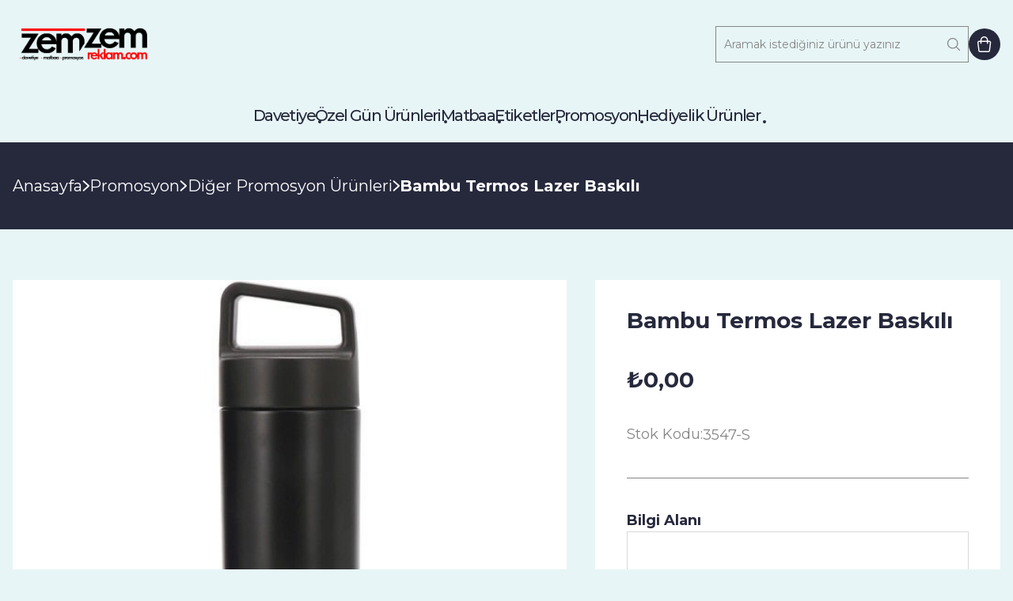

--- FILE ---
content_type: text/html; charset=UTF-8
request_url: https://zemzemreklam.com/bambu-termos-lazer-baskili
body_size: 9599
content:
<!DOCTYPE html>
<html lang="tr" class="scroll-smooth">

<head>
    <meta charset="utf-8">
    <meta name="viewport" content="width=device-width, initial-scale=1">
    
    
    <title>Bambu Termos Lazer Baskılı | Zemzem Reklam</title>
    <link href="https://zemzemreklam.com/bambu-termos-lazer-baskili" rel="canonical" />

    <link rel="stylesheet" href="https://cdn.jsdelivr.net/npm/swiper@11/swiper-bundle.min.css" />
    <link rel="preconnect" href="https://fonts.googleapis.com">
    <link rel="preconnect" href="https://fonts.gstatic.com" crossorigin>
    <link href="https://fonts.googleapis.com/css2?family=Montserrat:wght@400;500;600;700;800;900&display=swap"
        rel="stylesheet">
    <link rel="preload" as="style" href="https://zemzemreklam.com/build/zemzem/assets/app-46987e88.css" /><link rel="stylesheet" href="https://zemzemreklam.com/build/zemzem/assets/app-46987e88.css" data-navigate-track="reload" />
    <script src="https://challenges.cloudflare.com/turnstile/v0/api.js" async defer></script>
    
    <!-- Livewire Styles --><style >[wire\:loading][wire\:loading], [wire\:loading\.delay][wire\:loading\.delay], [wire\:loading\.inline-block][wire\:loading\.inline-block], [wire\:loading\.inline][wire\:loading\.inline], [wire\:loading\.block][wire\:loading\.block], [wire\:loading\.flex][wire\:loading\.flex], [wire\:loading\.table][wire\:loading\.table], [wire\:loading\.grid][wire\:loading\.grid], [wire\:loading\.inline-flex][wire\:loading\.inline-flex] {display: none;}[wire\:loading\.delay\.none][wire\:loading\.delay\.none], [wire\:loading\.delay\.shortest][wire\:loading\.delay\.shortest], [wire\:loading\.delay\.shorter][wire\:loading\.delay\.shorter], [wire\:loading\.delay\.short][wire\:loading\.delay\.short], [wire\:loading\.delay\.default][wire\:loading\.delay\.default], [wire\:loading\.delay\.long][wire\:loading\.delay\.long], [wire\:loading\.delay\.longer][wire\:loading\.delay\.longer], [wire\:loading\.delay\.longest][wire\:loading\.delay\.longest] {display: none;}[wire\:offline][wire\:offline] {display: none;}[wire\:dirty]:not(textarea):not(input):not(select) {display: none;}:root {--livewire-progress-bar-color: #2299dd;}[x-cloak] {display: none !important;}[wire\:cloak] {display: none !important;}</style>
</head>

<body class="bg-customGreen text-primary">
            <header class="relative" x-data="{ showMobileMenu: false }">
    <div>
        <div class="max-w-8xl mx-auto px-4 2xl:px-0 py-7"><div class="flex items-center justify-between">
                <a href="https://zemzemreklam.com" title="logo">
                    <img class="h-10 object-contain sm:h-12 xl:h-14" src="https://zemzemreklam.com/storage/gorsel/genel-ayarlar.png"
                        alt="">
                </a>
                <div class="flex items-center gap-x-5">
                    <form
    class="group relative mx-auto hidden w-80 space-y-4 sm:space-y-0 sm:border-[0.5px] sm:border-neutral sm:focus-within:border-[0.5px] sm:focus-within:border-primary sm:focus-within:ring-[0.5px] sm:focus-within:ring-primary md:block lg:mx-0"
    action="https://zemzemreklam.com/urun-ara" method="GET"><input
        class="block w-full border border-neutral bg-transparent p-2 text-primary placeholder-neutral outline-none placeholder:text-sm focus:border-primary focus:ring-1 focus:ring-primary sm:border-none sm:p-2.5 sm:pr-10 sm:focus:border-transparent sm:focus:ring-0"
        name="s" type="search" placeholder="Aramak istediğiniz ürünü yazınız" required>
    <button class="sm:absolute sm:inset-y-0 sm:right-0 sm:flex sm:items-center sm:pr-2" type="submit">
        <svg class="h-4 text-neutral group-focus-within:text-primary sm:h-5" xmlns="http://www.w3.org/2000/svg" fill="none" viewBox="0 0 24 24" stroke-width="1.5"
    stroke="currentColor">
    <path stroke-linecap="round" stroke-linejoin="round"
        d="m21 21-5.197-5.197m0 0A7.5 7.5 0 1 0 5.196 5.196a7.5 7.5 0 0 0 10.607 10.607Z" />
</svg>
    </button>
</form>
                    <div class="flex items-center gap-x-2.5">
                        <a class="flex h-8 w-8 items-center justify-center rounded-full bg-primary p-1 transition-all hover:bg-secondary sm:h-10 sm:w-10 sm:p-2.5"
                            href="https://zemzemreklam.com/sepet" title="Sepetiniz"><svg class="h-4 text-white sm:h-5" viewBox="0 0 18 20" fill="none" xmlns="http://www.w3.org/2000/svg">
    <path
        d="M1.23706 17.955C1.30873 18.5214 1.58434 19.0423 2.01232 19.4201C2.4403 19.7979 2.99131 20.0069 3.56221 20.0078H13.6966C14.2675 20.0069 14.8185 19.7979 15.2465 19.4201C15.6745 19.0423 15.9501 18.5214 16.0217 17.955L17.2436 8.20445C17.2848 7.87469 17.2554 7.53995 17.1573 7.22243C17.0592 6.90491 16.8948 6.61187 16.6748 6.36275C16.4549 6.11364 16.1845 5.91415 15.8815 5.77751C15.5786 5.64088 15.2501 5.57022 14.9177 5.57024H13.4091V4.66389C13.3785 3.41654 12.8615 2.23056 11.9685 1.35916C11.0754 0.487766 9.87713 0 8.6294 0C7.38167 0 6.18337 0.487766 5.29034 1.35916C4.39731 2.23056 3.88031 3.41654 3.84971 4.66389V5.57024H2.34393C2.01161 5.57022 1.68309 5.64088 1.38016 5.77751C1.07723 5.91415 0.806813 6.11364 0.586859 6.36275C0.366906 6.61187 0.20244 6.90491 0.104375 7.22243C0.00630958 7.53995 -0.0231138 7.87469 0.0180568 8.20445L1.23706 17.955ZM5.28434 4.66389C5.30984 3.79446 5.67315 2.96918 6.29714 2.36322C6.92114 1.75725 7.75672 1.4183 8.62653 1.4183C9.49634 1.4183 10.3319 1.75725 10.9559 2.36322C11.5799 2.96918 11.9432 3.79446 11.9687 4.66389V5.57024H5.28434V4.66389ZM1.66471 7.31392C1.74919 7.21698 1.85362 7.13943 1.97085 7.08658C2.08808 7.03374 2.21534 7.00684 2.34393 7.00774H3.84684V8.72339C3.84684 8.91402 3.92256 9.09683 4.05736 9.23162C4.19215 9.36642 4.37496 9.44214 4.56559 9.44214C4.75621 9.44214 4.93903 9.36642 5.07382 9.23162C5.20861 9.09683 5.28434 8.91402 5.28434 8.72339V7.00774H11.9687V8.72339C11.9687 8.91402 12.0444 9.09683 12.1792 9.23162C12.314 9.36642 12.4968 9.44214 12.6875 9.44214C12.8781 9.44214 13.0609 9.36642 13.1957 9.23162C13.3305 9.09683 13.4062 8.91402 13.4062 8.72339V7.00774H14.9091C15.0382 7.00686 15.1659 7.03353 15.2838 7.08596C15.4017 7.13839 15.5071 7.21537 15.5929 7.31177C15.6787 7.40817 15.7429 7.52176 15.7813 7.64496C15.8197 7.76817 15.8313 7.89814 15.8155 8.0262L14.5936 17.7796C14.5651 17.9982 14.4581 18.199 14.2926 18.3444C14.127 18.4899 13.9141 18.5702 13.6937 18.5703H3.56221C3.3418 18.5702 3.12894 18.4899 2.96336 18.3444C2.79778 18.199 2.69078 17.9982 2.66234 17.7796L1.44406 8.0262C1.4276 7.8986 1.43879 7.76895 1.47686 7.64605C1.51494 7.52315 1.579 7.40988 1.66471 7.31392Z"
        fill="currentColor"></path>
</svg>
</a>
                        
                        <button class="cursor-pointer xl:hidden" type="button" aria-label="Menüyü aç & kapat"
                            @click="showMobileMenu = !showMobileMenu">
                            <svg xmlns="http://www.w3.org/2000/svg" fill="none" viewBox="0 0 24 24" stroke-width="1.5" stroke="currentColor"
    class="h-7">
    <path stroke-linecap="round" stroke-linejoin="round" d="M3.75 6.75h16.5M3.75 12h16.5m-16.5 5.25h16.5" />
</svg>
                        </button>
                    </div>
                </div>
            </div></div>
    </div>
    <nav class="hidden xl:block">
        <div class="max-w-8xl mx-auto px-4 2xl:px-0 items-center justify-center gap-x-20 py-5 xl:flex"><a class="relative text-xl font-medium -tracking-custom after:absolute after:-right-2 after:bottom-1 after:block after:h-1 after:w-1 after:rounded-full after:bg-primary after:transition-all hover:after:-bottom-2 hover:after:w-full hover:after:rounded-none hover:after:bg-secondary"
                    href="https://zemzemreklam.com/kutahya-davetiye" title="Davetiye">Davetiye</a>
                            <a class="relative text-xl font-medium -tracking-custom after:absolute after:-right-2 after:bottom-1 after:block after:h-1 after:w-1 after:rounded-full after:bg-primary after:transition-all hover:after:-bottom-2 hover:after:w-full hover:after:rounded-none hover:after:bg-secondary"
                    href="https://zemzemreklam.com/ozel-gun-urunleri" title="Özel Gün Ürünleri">Özel Gün Ürünleri</a>
                            <a class="relative text-xl font-medium -tracking-custom after:absolute after:-right-2 after:bottom-1 after:block after:h-1 after:w-1 after:rounded-full after:bg-primary after:transition-all hover:after:-bottom-2 hover:after:w-full hover:after:rounded-none hover:after:bg-secondary"
                    href="https://zemzemreklam.com/matbaa" title="Matbaa">Matbaa</a>
                            <a class="relative text-xl font-medium -tracking-custom after:absolute after:-right-2 after:bottom-1 after:block after:h-1 after:w-1 after:rounded-full after:bg-primary after:transition-all hover:after:-bottom-2 hover:after:w-full hover:after:rounded-none hover:after:bg-secondary"
                    href="https://zemzemreklam.com/etiketler" title="Etiketler">Etiketler</a>
                            <a class="relative text-xl font-medium -tracking-custom after:absolute after:-right-2 after:bottom-1 after:block after:h-1 after:w-1 after:rounded-full after:bg-primary after:transition-all hover:after:-bottom-2 hover:after:w-full hover:after:rounded-none hover:after:bg-secondary"
                    href="https://zemzemreklam.com/promosyon" title="Promosyon">Promosyon</a>
                            <a class="relative text-xl font-medium -tracking-custom after:absolute after:-right-2 after:bottom-1 after:block after:h-1 after:w-1 after:rounded-full after:bg-primary after:transition-all hover:after:-bottom-2 hover:after:w-full hover:after:rounded-none hover:after:bg-secondary"
                    href="https://zemzemreklam.com/hediyelik-urunler" title="Hediyelik Ürünler">Hediyelik Ürünler</a></div>
    </nav>

    <nav class="absolute w-full z-50 mt-0 left-0 px-7 lg:px-32 2xl:mt-12 bg-white shadow py-4" x-show="showMobileMenu"
        x-cloak>
        <div
            class="mobile-header-scrollbar flex h-full flex-col items-start gap-y-6 overflow-y-auto sm:h-5/6 lg:gap-y-8">
                            <a class="flex text-xl font-bold capitalize lg:text-2xl" href="https://zemzemreklam.com/kutahya-davetiye"
                    title="Davetiye">Davetiye</a>
                            <a class="flex text-xl font-bold capitalize lg:text-2xl" href="https://zemzemreklam.com/ozel-gun-urunleri"
                    title="Özel Gün Ürünleri">Özel Gün Ürünleri</a>
                            <a class="flex text-xl font-bold capitalize lg:text-2xl" href="https://zemzemreklam.com/matbaa"
                    title="Matbaa">Matbaa</a>
                            <a class="flex text-xl font-bold capitalize lg:text-2xl" href="https://zemzemreklam.com/etiketler"
                    title="Etiketler">Etiketler</a>
                            <a class="flex text-xl font-bold capitalize lg:text-2xl" href="https://zemzemreklam.com/promosyon"
                    title="Promosyon">Promosyon</a>
                            <a class="flex text-xl font-bold capitalize lg:text-2xl" href="https://zemzemreklam.com/hediyelik-urunler"
                    title="Hediyelik Ürünler">Hediyelik Ürünler</a>
                    </div>
    </nav>
</header>
        <main role="main">
        <section class="bg-primary py-6 text-xl text-white md:py-8 xl:py-10">
    <div class="max-w-8xl mx-auto px-4 2xl:px-0 flex flex-wrap items-center gap-2.5 text-lg xl:text-xl xl:leading-normal 2xl:text-2xl 2xl:leading-normal"><a href="https://zemzemreklam.com">Anasayfa</a>
                    <div class="flex items-center gap-x-2.5">
                <svg class="h-3.5 rotate-180 text-white" viewBox="0 0 16 24" fill="none" xmlns="http://www.w3.org/2000/svg">
    <path
        d="M13.7762 0.283607C14.1225 0.275989 14.4626 0.376388 14.7492 0.571C15.0358 0.765613 15.2546 1.04482 15.3753 1.36955C15.4959 1.69428 15.5124 2.04849 15.4224 2.38302C15.3324 2.71755 15.1404 3.0156 14.8732 3.23598L4.67459 11.9729L14.8732 20.7068C15.0581 20.8427 15.2129 21.0153 15.328 21.2138C15.4431 21.4123 15.516 21.6325 15.5421 21.8604C15.5681 22.0884 15.5469 22.3193 15.4796 22.5387C15.4123 22.758 15.3004 22.9612 15.151 23.1354C15.0016 23.3095 14.8178 23.4508 14.6112 23.5506C14.4046 23.6504 14.1796 23.7065 13.9503 23.7153C13.721 23.7242 13.4923 23.6857 13.2787 23.6021C13.065 23.5185 12.8708 23.3917 12.7084 23.2296L1.03201 13.2392C0.848648 13.0827 0.701405 12.8885 0.60044 12.6696C0.499475 12.4507 0.447192 12.2125 0.447192 11.9714C0.447192 11.7303 0.499475 11.4921 0.60044 11.2732C0.701405 11.0543 0.848648 10.8599 1.03201 10.7034L12.7084 0.703452C13.0034 0.441455 13.3817 0.292889 13.7762 0.283607Z"
        fill="currentColor" />
</svg>
                <a href="https://zemzemreklam.com/promosyon">Promosyon</a>
            </div>
                    <div class="flex items-center gap-x-2.5">
                <svg class="h-3.5 rotate-180 text-white" viewBox="0 0 16 24" fill="none" xmlns="http://www.w3.org/2000/svg">
    <path
        d="M13.7762 0.283607C14.1225 0.275989 14.4626 0.376388 14.7492 0.571C15.0358 0.765613 15.2546 1.04482 15.3753 1.36955C15.4959 1.69428 15.5124 2.04849 15.4224 2.38302C15.3324 2.71755 15.1404 3.0156 14.8732 3.23598L4.67459 11.9729L14.8732 20.7068C15.0581 20.8427 15.2129 21.0153 15.328 21.2138C15.4431 21.4123 15.516 21.6325 15.5421 21.8604C15.5681 22.0884 15.5469 22.3193 15.4796 22.5387C15.4123 22.758 15.3004 22.9612 15.151 23.1354C15.0016 23.3095 14.8178 23.4508 14.6112 23.5506C14.4046 23.6504 14.1796 23.7065 13.9503 23.7153C13.721 23.7242 13.4923 23.6857 13.2787 23.6021C13.065 23.5185 12.8708 23.3917 12.7084 23.2296L1.03201 13.2392C0.848648 13.0827 0.701405 12.8885 0.60044 12.6696C0.499475 12.4507 0.447192 12.2125 0.447192 11.9714C0.447192 11.7303 0.499475 11.4921 0.60044 11.2732C0.701405 11.0543 0.848648 10.8599 1.03201 10.7034L12.7084 0.703452C13.0034 0.441455 13.3817 0.292889 13.7762 0.283607Z"
        fill="currentColor" />
</svg>
                <a href="https://zemzemreklam.com/diger-promosyon-urunleri">Diğer Promosyon Ürünleri</a>
            </div>
                <div class="flex items-center gap-x-2.5 font-bold capitalize">
            <svg class="h-3.5 rotate-180 text-white" viewBox="0 0 16 24" fill="none" xmlns="http://www.w3.org/2000/svg">
    <path
        d="M13.7762 0.283607C14.1225 0.275989 14.4626 0.376388 14.7492 0.571C15.0358 0.765613 15.2546 1.04482 15.3753 1.36955C15.4959 1.69428 15.5124 2.04849 15.4224 2.38302C15.3324 2.71755 15.1404 3.0156 14.8732 3.23598L4.67459 11.9729L14.8732 20.7068C15.0581 20.8427 15.2129 21.0153 15.328 21.2138C15.4431 21.4123 15.516 21.6325 15.5421 21.8604C15.5681 22.0884 15.5469 22.3193 15.4796 22.5387C15.4123 22.758 15.3004 22.9612 15.151 23.1354C15.0016 23.3095 14.8178 23.4508 14.6112 23.5506C14.4046 23.6504 14.1796 23.7065 13.9503 23.7153C13.721 23.7242 13.4923 23.6857 13.2787 23.6021C13.065 23.5185 12.8708 23.3917 12.7084 23.2296L1.03201 13.2392C0.848648 13.0827 0.701405 12.8885 0.60044 12.6696C0.499475 12.4507 0.447192 12.2125 0.447192 11.9714C0.447192 11.7303 0.499475 11.4921 0.60044 11.2732C0.701405 11.0543 0.848648 10.8599 1.03201 10.7034L12.7084 0.703452C13.0034 0.441455 13.3817 0.292889 13.7762 0.283607Z"
        fill="currentColor" />
</svg>
            <div>Bambu Termos Lazer Baskılı</div>
        </div></div>
</section>

    <section class="pt-10 md:pt-12 xl:pt-16">
        <div class="max-w-8xl mx-auto px-4 2xl:px-0 grid gap-x-6 gap-y-6 md:grid-cols-2 lg:grid-cols-[auto_27rem] lg:gap-y-0 xl:grid-cols-[auto_32rem] xl:gap-x-9 items-start"><div x-data="{
                image: 'https://zemzemreklam.com/storage/urun/bambu-termos-lazer-baskili.jpg',
            }">
                <figure class="relative mb-4 w-full">
                    <img class="h-auto w-full object-cover" src="https://zemzemreklam.com/storage/urun/bambu-termos-lazer-baskili.jpg" :src="image"
                        alt="Bambu Termos Lazer Baskılı">
                </figure>
                                            </div>
            <div class="sticky top-0">
                <div class="mb-6 bg-white px-8 py-6 md:px-10 md:py-8 ">
                    <div
                        class="mb-8 text-xl font-bold leading-tight md:mb-10 md:text-2xl md:leading-tight xl:text-[1.75rem] xl:leading-snug">
                        Bambu Termos Lazer Baskılı
                    </div>
                    <div class="mb-8 flex items-center gap-x-4 md:mb-10">
                        <div class="text-xl font-bold md:text-2xl xl:text-[1.75rem]">
                            ₺0,00
                        </div>
                                            </div>
                    <div class="space-y-2">
                                                                            <div class="flex items-start gap-x-2.5 text-neutral">
                                <div class="xl:text-lg xl:leading-normal">
                                    Stok Kodu:
                                </div>
                                <p class="xl:text-lg">
                                    3547-S
                                </p>
                            </div>
                                            </div>
                    <div class="my-8 h-[1px] w-full bg-neutral md:my-10">
                    </div>
                                                                <div class="space-y-4 md:space-y-6" x-data>
                                                                                                <div class="flex flex-col items-start gap-y-4">
                                        <label class="font-bold capitalize xl:text-lg xl:leading-normal">
                                            Bilgi Alanı
                                        </label>
                                                                                        <input type="text"
                                                    x-on:input.debounce="$dispatch('customization-updated', { title: 'Bilgi Alanı', value: $event.target.value })"
                                                    class="w-full border border-[#D9D9D9] bg-transparent p-4 placeholder:text-base placeholder:text-neutral focus:border-neutral focus:outline-none"
                                                    required placeholder="" />
                                                                                </div>
                                                                                                                                                </div>
                                    </div>

                <div wire:snapshot="{&quot;data&quot;:{&quot;productId&quot;:567,&quot;cart&quot;:&quot;&quot;},&quot;memo&quot;:{&quot;id&quot;:&quot;HcqW0xWSo4P29RYyqXDc&quot;,&quot;name&quot;:&quot;modules.ecommerce.tenant.add-to-cart-button&quot;,&quot;path&quot;:&quot;bambu-termos-lazer-baskili&quot;,&quot;method&quot;:&quot;GET&quot;,&quot;children&quot;:[],&quot;scripts&quot;:[],&quot;assets&quot;:[],&quot;errors&quot;:[],&quot;locale&quot;:&quot;tr&quot;},&quot;checksum&quot;:&quot;14b06acb608adb20e79d79a13899327b31cdf864271da44e864a0afa56bc2841&quot;}" wire:effects="{&quot;listeners&quot;:[&quot;customization-updated&quot;]}" wire:id="HcqW0xWSo4P29RYyqXDc" x-data="{
    cart: $persist($wire.entangle('cart')),
}" x-init="$wire.setCart(cart)">
    <div class="flex justify-center">
        <!--[if BLOCK]><![endif]--><!--[if ENDBLOCK]><![endif]-->
    </div>
</div>
            </div></div>
    </section>
    <section class="pt-12 md:pt-16">
        <div class="max-w-8xl mx-auto px-4 2xl:px-0 flex flex-col"><div class="flex">
                <button
                    class="bg-white px-3 py-2.5 text-left text-sm font-bold capitalize -tracking-custom sm:px-6 sm:py-4 sm:text-base xl:text-lg xl:leading-normal"
                    type="button">Ürün bilgisi</button>
            </div>
            <div
                class="prose mb-3 max-w-full bg-white px-4 py-6 prose-p:text-sm prose-strong:text-sm prose-strong:text-secondary prose-li:text-sm md:mb-4 md:px-10 md:prose-p:text-base md:prose-strong:text-base md:prose-li:text-base lg:py-8 lg:prose-p:text-lg lg:prose-strong:text-lg lg:prose-li:text-lg">
                <p><ul style="box-sizing: border-box; margin-top: 0px; margin-bottom: 10px; color: rgb(102, 102, 102); font-family: " open="" sans",="" sans-serif;"=""></p>                    <ul>  <li>Sipariş Sonrası İletişime Geçilecektir Onay almadan basılmaz</li>  <li>Kapasite: 540 ml</li>  <li>Ebat: 28,5 x 7,5 cm</li>  <li>Lazer Baskı</li>  <li>Minimum Baskı 50 Adettir</li>  <li>Teslim Süresi 7-10 Gündür</li>  <li>Logonuz Yada Hazır Tasarımınızı "Dosya Yükle" den Ekleyebilirsiniz</li>  </ul>              
            </div></div>
    </section>
            <section class="py-10 md:py-16 desktop:py-56">
    <div class="max-w-8xl mx-auto px-4 2xl:px-0"><h4 class="text-2xl xl:text-4xl 2xl:text-5xl font-bold -tracking-custom capitalize mb-8 text-center capitalize md:mb-12 2xl:mb-16">
    Benzer ürünler</h4>
        <div class="grid gap-y-16 px-4 sm:grid-cols-2 sm:gap-x-4 sm:px-0 md:px-12 lg:grid-cols-4 lg:px-0 xl:gap-x-8">
                            <div class="relative w-full border border-[#D9D9D9] pb-12 transition-all hover:border-neutral 2xl:pb-16">
    <figure class="relative mb-5 border-b-2 border-b-primary"> <img class="relative h-64 w-full object-cover sm:h-56 xl:max-h-52"
            loading="lazy" src="https://zemzemreklam.com/storage/urun/bardak-termos-lazer-baskili.jpg" alt="Bardak Termos Lazer Baskılı">
    </figure>
    <a href="https://zemzemreklam.com/bardak-termos-lazer-baskili" title="Bardak Termos Lazer Baskılı"
        class="block mb-4 px-4 text-lg font-semibold text-primary xl:text-lg 2xl:text-xl">
        Bardak Termos Lazer Baskılı
    </a>
    <div class="flex items-center gap-x-4 px-4 font-medium">
        <div class="text-primary xl:text-lg">
            ₺392,00
        </div>
                    <div class="text-sm text-neutral line-through xl:text-base">
                ₺400,00
            </div>
            </div>
    <a class="absolute bottom-0 left-1/2 inline-flex shrink-0 -translate-x-1/2 translate-y-1/2 cursor-pointer items-center justify-center gap-x-1 whitespace-nowrap bg-secondary px-6 py-2 font-medium capitalize text-white transition-all hover:bg-primary sm:text-base md:justify-self-start lg:text-lg xl:gap-x-2 xl:px-9 2xl:gap-x-3 2xl:px-8 2xl:py-3 2xl:text-xl"
        href="https://zemzemreklam.com/bardak-termos-lazer-baskili" title="Sepete ekle">
        <svg class="h-4 shrink-0 text-white" viewBox="0 0 18 20" fill="none" xmlns="http://www.w3.org/2000/svg">
    <path
        d="M1.23706 17.955C1.30873 18.5214 1.58434 19.0423 2.01232 19.4201C2.4403 19.7979 2.99131 20.0069 3.56221 20.0078H13.6966C14.2675 20.0069 14.8185 19.7979 15.2465 19.4201C15.6745 19.0423 15.9501 18.5214 16.0217 17.955L17.2436 8.20445C17.2848 7.87469 17.2554 7.53995 17.1573 7.22243C17.0592 6.90491 16.8948 6.61187 16.6748 6.36275C16.4549 6.11364 16.1845 5.91415 15.8815 5.77751C15.5786 5.64088 15.2501 5.57022 14.9177 5.57024H13.4091V4.66389C13.3785 3.41654 12.8615 2.23056 11.9685 1.35916C11.0754 0.487766 9.87713 0 8.6294 0C7.38167 0 6.18337 0.487766 5.29034 1.35916C4.39731 2.23056 3.88031 3.41654 3.84971 4.66389V5.57024H2.34393C2.01161 5.57022 1.68309 5.64088 1.38016 5.77751C1.07723 5.91415 0.806813 6.11364 0.586859 6.36275C0.366906 6.61187 0.20244 6.90491 0.104375 7.22243C0.00630958 7.53995 -0.0231138 7.87469 0.0180568 8.20445L1.23706 17.955ZM5.28434 4.66389C5.30984 3.79446 5.67315 2.96918 6.29714 2.36322C6.92114 1.75725 7.75672 1.4183 8.62653 1.4183C9.49634 1.4183 10.3319 1.75725 10.9559 2.36322C11.5799 2.96918 11.9432 3.79446 11.9687 4.66389V5.57024H5.28434V4.66389ZM1.66471 7.31392C1.74919 7.21698 1.85362 7.13943 1.97085 7.08658C2.08808 7.03374 2.21534 7.00684 2.34393 7.00774H3.84684V8.72339C3.84684 8.91402 3.92256 9.09683 4.05736 9.23162C4.19215 9.36642 4.37496 9.44214 4.56559 9.44214C4.75621 9.44214 4.93903 9.36642 5.07382 9.23162C5.20861 9.09683 5.28434 8.91402 5.28434 8.72339V7.00774H11.9687V8.72339C11.9687 8.91402 12.0444 9.09683 12.1792 9.23162C12.314 9.36642 12.4968 9.44214 12.6875 9.44214C12.8781 9.44214 13.0609 9.36642 13.1957 9.23162C13.3305 9.09683 13.4062 8.91402 13.4062 8.72339V7.00774H14.9091C15.0382 7.00686 15.1659 7.03353 15.2838 7.08596C15.4017 7.13839 15.5071 7.21537 15.5929 7.31177C15.6787 7.40817 15.7429 7.52176 15.7813 7.64496C15.8197 7.76817 15.8313 7.89814 15.8155 8.0262L14.5936 17.7796C14.5651 17.9982 14.4581 18.199 14.2926 18.3444C14.127 18.4899 13.9141 18.5702 13.6937 18.5703H3.56221C3.3418 18.5702 3.12894 18.4899 2.96336 18.3444C2.79778 18.199 2.69078 17.9982 2.66234 17.7796L1.44406 8.0262C1.4276 7.8986 1.43879 7.76895 1.47686 7.64605C1.51494 7.52315 1.579 7.40988 1.66471 7.31392Z"
        fill="currentColor"></path>
</svg>
        Sepete ekle
    </a>
</div>
                            <div class="relative w-full border border-[#D9D9D9] pb-12 transition-all hover:border-neutral 2xl:pb-16">
    <figure class="relative mb-5 border-b-2 border-b-primary"> <img class="relative h-64 w-full object-cover sm:h-56 xl:max-h-52"
            loading="lazy" src="https://zemzemreklam.com/storage/urun/turkuaz-cepli-hediyelik-set.jpg" alt="Turkuaz Cepli Hediyelik Set">
    </figure>
    <a href="https://zemzemreklam.com/turkuaz-cepli-hediyelik-set" title="Turkuaz Cepli Hediyelik Set"
        class="block mb-4 px-4 text-lg font-semibold text-primary xl:text-lg 2xl:text-xl">
        Turkuaz Cepli Hediyelik Set
    </a>
    <div class="flex items-center gap-x-4 px-4 font-medium">
        <div class="text-primary xl:text-lg">
            ₺333,63
        </div>
                    <div class="text-sm text-neutral line-through xl:text-base">
                ₺337,00
            </div>
            </div>
    <a class="absolute bottom-0 left-1/2 inline-flex shrink-0 -translate-x-1/2 translate-y-1/2 cursor-pointer items-center justify-center gap-x-1 whitespace-nowrap bg-secondary px-6 py-2 font-medium capitalize text-white transition-all hover:bg-primary sm:text-base md:justify-self-start lg:text-lg xl:gap-x-2 xl:px-9 2xl:gap-x-3 2xl:px-8 2xl:py-3 2xl:text-xl"
        href="https://zemzemreklam.com/turkuaz-cepli-hediyelik-set" title="Sepete ekle">
        <svg class="h-4 shrink-0 text-white" viewBox="0 0 18 20" fill="none" xmlns="http://www.w3.org/2000/svg">
    <path
        d="M1.23706 17.955C1.30873 18.5214 1.58434 19.0423 2.01232 19.4201C2.4403 19.7979 2.99131 20.0069 3.56221 20.0078H13.6966C14.2675 20.0069 14.8185 19.7979 15.2465 19.4201C15.6745 19.0423 15.9501 18.5214 16.0217 17.955L17.2436 8.20445C17.2848 7.87469 17.2554 7.53995 17.1573 7.22243C17.0592 6.90491 16.8948 6.61187 16.6748 6.36275C16.4549 6.11364 16.1845 5.91415 15.8815 5.77751C15.5786 5.64088 15.2501 5.57022 14.9177 5.57024H13.4091V4.66389C13.3785 3.41654 12.8615 2.23056 11.9685 1.35916C11.0754 0.487766 9.87713 0 8.6294 0C7.38167 0 6.18337 0.487766 5.29034 1.35916C4.39731 2.23056 3.88031 3.41654 3.84971 4.66389V5.57024H2.34393C2.01161 5.57022 1.68309 5.64088 1.38016 5.77751C1.07723 5.91415 0.806813 6.11364 0.586859 6.36275C0.366906 6.61187 0.20244 6.90491 0.104375 7.22243C0.00630958 7.53995 -0.0231138 7.87469 0.0180568 8.20445L1.23706 17.955ZM5.28434 4.66389C5.30984 3.79446 5.67315 2.96918 6.29714 2.36322C6.92114 1.75725 7.75672 1.4183 8.62653 1.4183C9.49634 1.4183 10.3319 1.75725 10.9559 2.36322C11.5799 2.96918 11.9432 3.79446 11.9687 4.66389V5.57024H5.28434V4.66389ZM1.66471 7.31392C1.74919 7.21698 1.85362 7.13943 1.97085 7.08658C2.08808 7.03374 2.21534 7.00684 2.34393 7.00774H3.84684V8.72339C3.84684 8.91402 3.92256 9.09683 4.05736 9.23162C4.19215 9.36642 4.37496 9.44214 4.56559 9.44214C4.75621 9.44214 4.93903 9.36642 5.07382 9.23162C5.20861 9.09683 5.28434 8.91402 5.28434 8.72339V7.00774H11.9687V8.72339C11.9687 8.91402 12.0444 9.09683 12.1792 9.23162C12.314 9.36642 12.4968 9.44214 12.6875 9.44214C12.8781 9.44214 13.0609 9.36642 13.1957 9.23162C13.3305 9.09683 13.4062 8.91402 13.4062 8.72339V7.00774H14.9091C15.0382 7.00686 15.1659 7.03353 15.2838 7.08596C15.4017 7.13839 15.5071 7.21537 15.5929 7.31177C15.6787 7.40817 15.7429 7.52176 15.7813 7.64496C15.8197 7.76817 15.8313 7.89814 15.8155 8.0262L14.5936 17.7796C14.5651 17.9982 14.4581 18.199 14.2926 18.3444C14.127 18.4899 13.9141 18.5702 13.6937 18.5703H3.56221C3.3418 18.5702 3.12894 18.4899 2.96336 18.3444C2.79778 18.199 2.69078 17.9982 2.66234 17.7796L1.44406 8.0262C1.4276 7.8986 1.43879 7.76895 1.47686 7.64605C1.51494 7.52315 1.579 7.40988 1.66471 7.31392Z"
        fill="currentColor"></path>
</svg>
        Sepete ekle
    </a>
</div>
                            <div class="relative w-full border border-[#D9D9D9] pb-12 transition-all hover:border-neutral 2xl:pb-16">
    <figure class="relative mb-5 border-b-2 border-b-primary"> <img class="relative h-64 w-full object-cover sm:h-56 xl:max-h-52"
            loading="lazy" src="https://zemzemreklam.com/storage/urun/gri-hediyelik-set.jpg" alt="Gri Hediyelik Set">
    </figure>
    <a href="https://zemzemreklam.com/gri-hediyelik-set" title="Gri Hediyelik Set"
        class="block mb-4 px-4 text-lg font-semibold text-primary xl:text-lg 2xl:text-xl">
        Gri Hediyelik Set
    </a>
    <div class="flex items-center gap-x-4 px-4 font-medium">
        <div class="text-primary xl:text-lg">
            ₺326,70
        </div>
                    <div class="text-sm text-neutral line-through xl:text-base">
                ₺330,00
            </div>
            </div>
    <a class="absolute bottom-0 left-1/2 inline-flex shrink-0 -translate-x-1/2 translate-y-1/2 cursor-pointer items-center justify-center gap-x-1 whitespace-nowrap bg-secondary px-6 py-2 font-medium capitalize text-white transition-all hover:bg-primary sm:text-base md:justify-self-start lg:text-lg xl:gap-x-2 xl:px-9 2xl:gap-x-3 2xl:px-8 2xl:py-3 2xl:text-xl"
        href="https://zemzemreklam.com/gri-hediyelik-set" title="Sepete ekle">
        <svg class="h-4 shrink-0 text-white" viewBox="0 0 18 20" fill="none" xmlns="http://www.w3.org/2000/svg">
    <path
        d="M1.23706 17.955C1.30873 18.5214 1.58434 19.0423 2.01232 19.4201C2.4403 19.7979 2.99131 20.0069 3.56221 20.0078H13.6966C14.2675 20.0069 14.8185 19.7979 15.2465 19.4201C15.6745 19.0423 15.9501 18.5214 16.0217 17.955L17.2436 8.20445C17.2848 7.87469 17.2554 7.53995 17.1573 7.22243C17.0592 6.90491 16.8948 6.61187 16.6748 6.36275C16.4549 6.11364 16.1845 5.91415 15.8815 5.77751C15.5786 5.64088 15.2501 5.57022 14.9177 5.57024H13.4091V4.66389C13.3785 3.41654 12.8615 2.23056 11.9685 1.35916C11.0754 0.487766 9.87713 0 8.6294 0C7.38167 0 6.18337 0.487766 5.29034 1.35916C4.39731 2.23056 3.88031 3.41654 3.84971 4.66389V5.57024H2.34393C2.01161 5.57022 1.68309 5.64088 1.38016 5.77751C1.07723 5.91415 0.806813 6.11364 0.586859 6.36275C0.366906 6.61187 0.20244 6.90491 0.104375 7.22243C0.00630958 7.53995 -0.0231138 7.87469 0.0180568 8.20445L1.23706 17.955ZM5.28434 4.66389C5.30984 3.79446 5.67315 2.96918 6.29714 2.36322C6.92114 1.75725 7.75672 1.4183 8.62653 1.4183C9.49634 1.4183 10.3319 1.75725 10.9559 2.36322C11.5799 2.96918 11.9432 3.79446 11.9687 4.66389V5.57024H5.28434V4.66389ZM1.66471 7.31392C1.74919 7.21698 1.85362 7.13943 1.97085 7.08658C2.08808 7.03374 2.21534 7.00684 2.34393 7.00774H3.84684V8.72339C3.84684 8.91402 3.92256 9.09683 4.05736 9.23162C4.19215 9.36642 4.37496 9.44214 4.56559 9.44214C4.75621 9.44214 4.93903 9.36642 5.07382 9.23162C5.20861 9.09683 5.28434 8.91402 5.28434 8.72339V7.00774H11.9687V8.72339C11.9687 8.91402 12.0444 9.09683 12.1792 9.23162C12.314 9.36642 12.4968 9.44214 12.6875 9.44214C12.8781 9.44214 13.0609 9.36642 13.1957 9.23162C13.3305 9.09683 13.4062 8.91402 13.4062 8.72339V7.00774H14.9091C15.0382 7.00686 15.1659 7.03353 15.2838 7.08596C15.4017 7.13839 15.5071 7.21537 15.5929 7.31177C15.6787 7.40817 15.7429 7.52176 15.7813 7.64496C15.8197 7.76817 15.8313 7.89814 15.8155 8.0262L14.5936 17.7796C14.5651 17.9982 14.4581 18.199 14.2926 18.3444C14.127 18.4899 13.9141 18.5702 13.6937 18.5703H3.56221C3.3418 18.5702 3.12894 18.4899 2.96336 18.3444C2.79778 18.199 2.69078 17.9982 2.66234 17.7796L1.44406 8.0262C1.4276 7.8986 1.43879 7.76895 1.47686 7.64605C1.51494 7.52315 1.579 7.40988 1.66471 7.31392Z"
        fill="currentColor"></path>
</svg>
        Sepete ekle
    </a>
</div>
                            <div class="relative w-full border border-[#D9D9D9] pb-12 transition-all hover:border-neutral 2xl:pb-16">
    <figure class="relative mb-5 border-b-2 border-b-primary"> <img class="relative h-64 w-full object-cover sm:h-56 xl:max-h-52"
            loading="lazy" src="https://zemzemreklam.com/storage/urun/hediyelik-set.jpg" alt="Hediyelik Set">
    </figure>
    <a href="https://zemzemreklam.com/hediyelik-set" title="Hediyelik Set"
        class="block mb-4 px-4 text-lg font-semibold text-primary xl:text-lg 2xl:text-xl">
        Hediyelik Set
    </a>
    <div class="flex items-center gap-x-4 px-4 font-medium">
        <div class="text-primary xl:text-lg">
            ₺376,20
        </div>
                    <div class="text-sm text-neutral line-through xl:text-base">
                ₺380,00
            </div>
            </div>
    <a class="absolute bottom-0 left-1/2 inline-flex shrink-0 -translate-x-1/2 translate-y-1/2 cursor-pointer items-center justify-center gap-x-1 whitespace-nowrap bg-secondary px-6 py-2 font-medium capitalize text-white transition-all hover:bg-primary sm:text-base md:justify-self-start lg:text-lg xl:gap-x-2 xl:px-9 2xl:gap-x-3 2xl:px-8 2xl:py-3 2xl:text-xl"
        href="https://zemzemreklam.com/hediyelik-set" title="Sepete ekle">
        <svg class="h-4 shrink-0 text-white" viewBox="0 0 18 20" fill="none" xmlns="http://www.w3.org/2000/svg">
    <path
        d="M1.23706 17.955C1.30873 18.5214 1.58434 19.0423 2.01232 19.4201C2.4403 19.7979 2.99131 20.0069 3.56221 20.0078H13.6966C14.2675 20.0069 14.8185 19.7979 15.2465 19.4201C15.6745 19.0423 15.9501 18.5214 16.0217 17.955L17.2436 8.20445C17.2848 7.87469 17.2554 7.53995 17.1573 7.22243C17.0592 6.90491 16.8948 6.61187 16.6748 6.36275C16.4549 6.11364 16.1845 5.91415 15.8815 5.77751C15.5786 5.64088 15.2501 5.57022 14.9177 5.57024H13.4091V4.66389C13.3785 3.41654 12.8615 2.23056 11.9685 1.35916C11.0754 0.487766 9.87713 0 8.6294 0C7.38167 0 6.18337 0.487766 5.29034 1.35916C4.39731 2.23056 3.88031 3.41654 3.84971 4.66389V5.57024H2.34393C2.01161 5.57022 1.68309 5.64088 1.38016 5.77751C1.07723 5.91415 0.806813 6.11364 0.586859 6.36275C0.366906 6.61187 0.20244 6.90491 0.104375 7.22243C0.00630958 7.53995 -0.0231138 7.87469 0.0180568 8.20445L1.23706 17.955ZM5.28434 4.66389C5.30984 3.79446 5.67315 2.96918 6.29714 2.36322C6.92114 1.75725 7.75672 1.4183 8.62653 1.4183C9.49634 1.4183 10.3319 1.75725 10.9559 2.36322C11.5799 2.96918 11.9432 3.79446 11.9687 4.66389V5.57024H5.28434V4.66389ZM1.66471 7.31392C1.74919 7.21698 1.85362 7.13943 1.97085 7.08658C2.08808 7.03374 2.21534 7.00684 2.34393 7.00774H3.84684V8.72339C3.84684 8.91402 3.92256 9.09683 4.05736 9.23162C4.19215 9.36642 4.37496 9.44214 4.56559 9.44214C4.75621 9.44214 4.93903 9.36642 5.07382 9.23162C5.20861 9.09683 5.28434 8.91402 5.28434 8.72339V7.00774H11.9687V8.72339C11.9687 8.91402 12.0444 9.09683 12.1792 9.23162C12.314 9.36642 12.4968 9.44214 12.6875 9.44214C12.8781 9.44214 13.0609 9.36642 13.1957 9.23162C13.3305 9.09683 13.4062 8.91402 13.4062 8.72339V7.00774H14.9091C15.0382 7.00686 15.1659 7.03353 15.2838 7.08596C15.4017 7.13839 15.5071 7.21537 15.5929 7.31177C15.6787 7.40817 15.7429 7.52176 15.7813 7.64496C15.8197 7.76817 15.8313 7.89814 15.8155 8.0262L14.5936 17.7796C14.5651 17.9982 14.4581 18.199 14.2926 18.3444C14.127 18.4899 13.9141 18.5702 13.6937 18.5703H3.56221C3.3418 18.5702 3.12894 18.4899 2.96336 18.3444C2.79778 18.199 2.69078 17.9982 2.66234 17.7796L1.44406 8.0262C1.4276 7.8986 1.43879 7.76895 1.47686 7.64605C1.51494 7.52315 1.579 7.40988 1.66471 7.31392Z"
        fill="currentColor"></path>
</svg>
        Sepete ekle
    </a>
</div>
                    </div></div>
</section>
        <section class="mt-16 border-t-4 border-t-neutral md:mt-24 desktop:mt-36">
    <div
        class="w-full bg-gradient-to-br from-primary to-[#252525] px-4 lg:h-[400px] lg:bg-solutioncenter lg:bg-cover lg:bg-right 2xl:h-[420px] 2xl:px-0">
        <div class="max-w-8xl mx-auto px-4 2xl:px-0 grid h-full items-center gap-x-4 gap-y-16 py-16 lg:grid-cols-2 lg:py-20 xl:gap-x-20 2xl:grid-cols-[auto_30rem] desktop:grid-cols-[auto_27rem]"><figure class="relative">
                <img class="h-40 w-40 xl:h-52 xl:w-52 2xl:h-64 2xl:w-64" src="/storage/img/solution-center-icon.svg"
                    alt="Haberdar ol">
                <h3 class="text-3xl xl:text-5xl 2xl:text-6xl font-bold -tracking-custom capitalize absolute bottom-8 left-8 text-white xl:bottom-10 xl:left-10 2xl:bottom-12 2xl:left-12">
    Haberdar ol <span class="text-secondary">.</span></h3>
            </figure>
            <div>
                <div
                    class="relative text-xl font-extrabold capitalize text-white before:absolute before:-left-4 before:-top-6 before:block before:h-1.5 before:w-10 before:bg-secondary xl:text-2xl xl:before:-left-8 xl:before:-top-8 xl:before:h-2.5 xl:before:w-16 2xl:text-3xl">
                    Kampanyalardan haberin olsun
                </div>
                <p class="text-lg xl:text-xl leading-loose xl:leading-loose font-medium mb-8 mt-2 text-[#D9D9D9] 2xl:mb-12 2xl:mt-4">Özel günlerini
                    güzelleştirecek ürünlerimizde indirimleri kaçırma.</p>
                <form
    class="group relative mx-auto w-11/12 space-y-4 p-2 sm:w-4/5 sm:space-y-0 sm:border sm:border-slate-400 sm:focus-within:border-secondary sm:focus-within:ring-1 sm:focus-within:ring-secondary lg:mx-0 lg:w-auto"
    action="/form" method="POST">
    <input type="hidden" name="_token" value="NG3yglrdWO2F7GgpgGPJbeRy1zxwWGwrBweTW9Kn" autocomplete="off">    <input name="form" type="hidden" value="newsletter">
    <div
    class="cf-turnstile"
    data-sitekey="0x4AAAAAAAccgHcliFYq6HTi"
            
    ></div>

    <input
        class="block w-full border border-slate-400 bg-transparent px-4 py-4 text-white placeholder-neutral outline-none focus:border-white focus:ring-1 focus:ring-white sm:border-none sm:pr-40 sm:focus:border-transparent sm:focus:ring-0"
        name="email" type="email" placeholder="Email adresinizi yazınız." required="required">
    <div class="sm:absolute sm:inset-y-0 sm:right-0 sm:flex sm:items-center sm:pr-2"><button
            class="inline-flex w-full items-center justify-center bg-white px-6 py-3 text-lg font-bold text-primary transition-all duration-200 hover:bg-secondary hover:text-white focus:bg-secondary focus:text-white focus:outline-none"
            type="submit" aria-label="Abone Ol">
            Abone Ol
        </button></div>
</form>
            </div></div>
    </div>
</section>
    </main>
    <footer class="border-t-4 border-t-neutral">
    <div class="max-w-8xl mx-auto px-4 2xl:px-0 py-8 lg:py-16"><div class="flex flex-col gap-y-8 xl:flex-row xl:justify-between xl:gap-x-8 xl:gap-y-0 2xl:gap-x-24">
            <div
                class="grid gap-x-5 gap-y-8 whitespace-nowrap sm:grid-cols-2 md:grid-cols-3 md:gap-x-12 lg:gap-x-8 xl:grid-cols-4 xl:gap-x-14 w-full">
                <div>
                    <div class="mb-6 text-xl font-medium">Kurumsal</div>
                    <div class="flex flex-col gap-y-4 lg:text-lg">
                                                    <a class="transition hover:text-slate-900/70" href="https://zemzemreklam.com/hakkimizda"
                                title="Hakkımızda">Hakkımızda</a>
                                                    <a class="transition hover:text-slate-900/70" href="https://zemzemreklam.com/iletisim"
                                title="İletişim">İletişim</a>
                                            </div>
                </div>
                <div>
                    <div class="mb-6 text-xl font-medium">Kategoriler</div>
                    <div class="flex flex-col gap-y-4 lg:text-lg">
                                                    <a class="transition hover:text-slate-900/70" href="https://zemzemreklam.com/kutahya-davetiye"
                                title="Davetiye">Davetiye</a>
                                                    <a class="transition hover:text-slate-900/70" href="https://zemzemreklam.com/ozel-gun-urunleri"
                                title="Özel Gün Ürünleri">Özel Gün Ürünleri</a>
                                                    <a class="transition hover:text-slate-900/70" href="https://zemzemreklam.com/matbaa"
                                title="Matbaa">Matbaa</a>
                                                    <a class="transition hover:text-slate-900/70" href="https://zemzemreklam.com/etiketler"
                                title="Etiketler">Etiketler</a>
                                                    <a class="transition hover:text-slate-900/70" href="https://zemzemreklam.com/promosyon"
                                title="Promosyon">Promosyon</a>
                                                    <a class="transition hover:text-slate-900/70" href="https://zemzemreklam.com/hediyelik-urunler"
                                title="Hediyelik Ürünler">Hediyelik Ürünler</a>
                                            </div>
                </div>
                <div>
                    <div class="mb-6 text-xl font-medium">Alışveriş</div>
                    <div class="flex flex-col gap-y-4 lg:text-lg">
                                                    <a class="transition hover:text-slate-900/70" href="https://zemzemreklam.com/iade-ve-degisim"
                                title="İade ve Değişim">İade ve Değişim</a>
                                                    <a class="transition hover:text-slate-900/70" href="https://zemzemreklam.com/kisisel-veriler-politikasi"
                                title="Kişisel Veriler Politikası">Kişisel Veriler Politikası</a>
                                                    <a class="transition hover:text-slate-900/70" href="https://zemzemreklam.com/gizlilik-ve-guvenlik"
                                title="Gizlilik ve Güvenlik">Gizlilik ve Güvenlik</a>
                                                    <a class="transition hover:text-slate-900/70" href="https://zemzemreklam.com/mesafeli-satis-sozlesmesi"
                                title="Mesafeli Satış Sözleşmesi">Mesafeli Satış Sözleşmesi</a>
                                            </div>
                </div>
                <div>
                    <div class="mb-6 text-xl font-medium">Bilgi</div>
                    <div class="flex flex-col gap-y-4 lg:text-lg">
                                                    <a class="transition hover:text-slate-900/70" href="https://zemzemreklam.com/blog"
                                title="Blog">Blog</a>
                                            </div>
                </div>
                
            </div>
        </div>
        <figure class="flex justify-center pt-10">
            <img class="h-8 object-contain md:h-10" src="https://zemzemreklam.com/storage/gorsel/genel-ayarlar.png" alt="">
        </figure></div>
    <section class="relative">
    <div class="max-w-8xl mx-auto px-4 2xl:px-0 py-6 sm:py-10"><div
            class="flex flex-col gap-x-6 gap-y-5 sm:flex-row sm:items-center sm:gap-y-0 md:text-lg xl:gap-x-10 xl:text-xl">
            <nav class="flex items-center gap-x-5 xl:gap-x-6">
                                    <a href="https://www.facebook.com/Zemzemreklam/" title="Facebook" target="_blank">
                        <svg class="h-6 xl:h-7" viewBox="0 0 28 28" fill="none" xmlns="http://www.w3.org/2000/svg">
    <path
        d="M18.7531 9.5H21.2C21.8212 9.5 22.325 8.99623 22.325 8.375C22.325 7.75377 21.8212 7.25 21.2 7.25H18.7531C16.1323 7.25 14 9.38233 14 12.0031V14H12.425C11.8038 14 11.3 14.5038 11.3 15.125C11.3 15.7462 11.8038 16.25 12.425 16.25H14V25.7C14 26.3212 14.5038 26.825 15.125 26.825C15.7462 26.825 16.25 26.3212 16.25 25.7V16.25H20.75C21.3712 16.25 21.875 15.7462 21.875 15.125C21.875 14.5038 21.3712 14 20.75 14H16.25V12.0031C16.25 10.623 17.373 9.5 18.7531 9.5Z"
        fill="currentColor" />
    <path
        d="M20.75 27.5H7.25C3.52805 27.5 0.5 24.4719 0.5 20.75V7.25C0.5 3.52805 3.52805 0.5 7.25 0.5H20.75C24.4719 0.5 27.5 3.52805 27.5 7.25V20.75C27.5 24.4719 24.4719 27.5 20.75 27.5ZM7.25 2.75C4.7687 2.75 2.75 4.7687 2.75 7.25V20.75C2.75 23.2313 4.7687 25.25 7.25 25.25H20.75C23.2313 25.25 25.25 23.2313 25.25 20.75V7.25C25.25 4.7687 23.2313 2.75 20.75 2.75H7.25Z"
        fill="currentColor" />
</svg>
                    </a>
                                                    <a href="https://www.instagram.com/zemzemreklam/" title="Instagram" target="_blank">
                        <svg class="h-6 xl:h-7" viewBox="0 0 28 28" fill="none" xmlns="http://www.w3.org/2000/svg">
    <path
        d="M20.75 27.5H7.25C3.52805 27.5 0.5 24.4719 0.5 20.75V7.25C0.5 3.52805 3.52805 0.5 7.25 0.5H20.75C24.4719 0.5 27.5 3.52805 27.5 7.25V20.75C27.5 24.4719 24.4719 27.5 20.75 27.5ZM7.25 2.75C4.7687 2.75 2.75 4.7687 2.75 7.25V20.75C2.75 23.2313 4.7687 25.25 7.25 25.25H20.75C23.2313 25.25 25.25 23.2313 25.25 20.75V7.25C25.25 4.7687 23.2313 2.75 20.75 2.75H7.25Z"
        fill="currentColor" />
    <path
        d="M14 20.5251C10.402 20.5251 7.47498 17.5981 7.47498 14.0001C7.47498 10.4021 10.402 7.4751 14 7.4751C17.598 7.4751 20.525 10.4021 20.525 14.0001C20.525 17.5981 17.598 20.5251 14 20.5251ZM14 9.6225C11.5862 9.6225 9.62238 11.5863 9.62238 14.0001C9.62238 16.4139 11.5862 18.3777 14 18.3777C16.4138 18.3777 18.3776 16.4139 18.3776 14.0001C18.3776 11.5863 16.4138 9.6225 14 9.6225Z"
        fill="currentColor" />
    <path
        d="M21.425 8.15C22.2948 8.15 23 7.44485 23 6.575C23 5.70515 22.2948 5 21.425 5C20.5551 5 19.85 5.70515 19.85 6.575C19.85 7.44485 20.5551 8.15 21.425 8.15Z"
        fill="currentColor" />
</svg>
                    </a>
                                                                    <a href="https://www.youtube.com/@zemzemreklam5179" title="Youtube" target="_blank">
                        <svg class="h-5 xl:h-6"viewBox="0 0 32 24" fill="none" xmlns="http://www.w3.org/2000/svg">
    <path
        d="M16.4959 23.2498C15.5208 23.2498 14.517 23.2415 13.4715 23.225H13.4688C7.69233 23.1202 5.87343 23.0273 4.62265 22.7732C3.61105 22.5714 2.72523 22.1124 2.06485 21.4466C1.54263 20.9311 1.14078 20.1895 0.844677 19.1874C0.600102 18.3828 0.513477 17.6882 0.401427 16.3407C0.400752 16.3308 0.399852 16.3209 0.399402 16.311C0.200727 12.7837 0.201177 10.279 0.400752 7.66448C0.401652 7.65053 0.403227 7.63658 0.404802 7.62263C0.421452 7.47728 0.437202 7.329 0.453177 7.17938C0.619902 5.61675 0.827352 3.67185 2.2192 2.39992C2.94303 1.74427 3.78408 1.32577 4.72255 1.15275C6.11958 0.8913 11.5821 0.75 16.0108 0.75C20.4388 0.75 25.9011 0.8913 27.3022 1.1532C28.4814 1.37145 29.5907 2.02665 30.2677 2.90573C30.2868 2.93048 30.3048 2.95612 30.3219 2.98245C31.4607 4.74802 31.584 6.79687 31.683 8.4432C31.6929 8.60902 31.7028 8.77125 31.7133 8.9292C31.7624 9.76845 31.7624 14.2298 31.714 15.0591C31.5441 17.6221 31.4006 18.7318 30.9326 19.8719C30.6412 20.5966 30.3548 21.0432 29.8785 21.5121C29.1459 22.2197 28.2348 22.6789 27.2365 22.8479C27.2019 22.8538 27.167 22.8578 27.1321 22.8605C23.5454 23.126 20.2334 23.2498 16.4959 23.2498ZM13.5079 20.975C18.4678 21.0536 22.4802 20.9473 26.9089 20.6204C27.4395 20.5214 27.9221 20.2733 28.3077 19.9007C28.5249 19.6867 28.6509 19.515 28.848 19.0245C29.1783 18.2197 29.3052 17.3771 29.4681 14.9185C29.5108 14.1881 29.5108 9.80895 29.4676 9.07005C29.4573 8.91683 29.4471 8.7492 29.4368 8.57798C29.3502 7.13798 29.2521 5.50808 28.4576 4.2438C28.1147 3.82148 27.5052 3.47857 26.8905 3.36472C25.9459 3.18877 21.3501 3 16.0108 3C10.4967 3 6.07143 3.18945 5.13363 3.36495C4.60195 3.46305 4.14475 3.69165 3.73323 4.06448C2.97408 4.75815 2.82985 6.1104 2.69058 7.4181C2.67483 7.56615 2.65908 7.71263 2.64288 7.85663C2.4532 10.3541 2.45388 12.7657 2.64513 16.1692C2.7547 17.4862 2.82805 17.9753 3.00018 18.5412C3.18288 19.1599 3.4081 19.6106 3.65403 19.8534C4.00638 20.2087 4.49215 20.4526 5.0668 20.5673C6.13533 20.7842 8.02825 20.8756 13.5079 20.975Z"
        fill="currentColor" />
    <path
        d="M20.8132 11.4657C17.8977 9.95031 15.4116 8.50986 12.5442 7.04151C12.0677 6.79761 11.5 7.14366 11.5 7.67916V16.4263C11.5 16.9672 12.076 17.3134 12.553 17.0583C15.2777 15.601 18.9308 13.7096 20.8143 12.7383C21.3316 12.4714 21.3296 11.7341 20.8132 11.4657Z"
        fill="currentColor" />
</svg>
                    </a>
                            </nav>
            Bizi Sosyal Medyada Takip Edin!
        </div>
        <div class="mt-8 text-sm md:text-base">
            © <time>2025</time> Zemzem Reklam. Tüm hakları saklıdır.
        </div></div>
    <div class="absolute bottom-0 right-0 h-2 w-full bg-secondary md:h-full md:w-1/4"></div>
</section>
</footer>

    
    
    

    <link rel="preload" as="style" href="https://zemzemreklam.com/build/zemzem/assets/app-46987e88.css" /><link rel="modulepreload" href="https://zemzemreklam.com/build/zemzem/assets/app-9a9d7dfe.js" /><link rel="stylesheet" href="https://zemzemreklam.com/build/zemzem/assets/app-46987e88.css" data-navigate-track="reload" /><script type="module" src="https://zemzemreklam.com/build/zemzem/assets/app-9a9d7dfe.js" data-navigate-track="reload"></script>
    <script src="/livewire/livewire.min.js?id=df3a17f2"   data-csrf="NG3yglrdWO2F7GgpgGPJbeRy1zxwWGwrBweTW9Kn" data-update-uri="/livewire/update" data-navigate-once="true"></script>
    
<script defer src="https://static.cloudflareinsights.com/beacon.min.js/vcd15cbe7772f49c399c6a5babf22c1241717689176015" integrity="sha512-ZpsOmlRQV6y907TI0dKBHq9Md29nnaEIPlkf84rnaERnq6zvWvPUqr2ft8M1aS28oN72PdrCzSjY4U6VaAw1EQ==" data-cf-beacon='{"version":"2024.11.0","token":"517a615025cc4544a0bebe7fa8a76baf","r":1,"server_timing":{"name":{"cfCacheStatus":true,"cfEdge":true,"cfExtPri":true,"cfL4":true,"cfOrigin":true,"cfSpeedBrain":true},"location_startswith":null}}' crossorigin="anonymous"></script>
</body>

</html>


--- FILE ---
content_type: text/css; charset=utf-8
request_url: https://zemzemreklam.com/build/zemzem/assets/app-46987e88.css
body_size: 12744
content:
*,:before,:after{box-sizing:border-box;border-width:0;border-style:solid;border-color:#e5e7eb}:before,:after{--tw-content: ""}html,:host{line-height:1.5;-webkit-text-size-adjust:100%;-moz-tab-size:4;-o-tab-size:4;tab-size:4;font-family:Montserrat,ui-sans-serif,system-ui,sans-serif,"Apple Color Emoji","Segoe UI Emoji",Segoe UI Symbol,"Noto Color Emoji";font-feature-settings:normal;font-variation-settings:normal;-webkit-tap-highlight-color:transparent}body{margin:0;line-height:inherit}hr{height:0;color:inherit;border-top-width:1px}abbr:where([title]){-webkit-text-decoration:underline dotted;text-decoration:underline dotted}h1,h2,h3,h4,h5,h6{font-size:inherit;font-weight:inherit}a{color:inherit;text-decoration:inherit}b,strong{font-weight:bolder}code,kbd,samp,pre{font-family:ui-monospace,SFMono-Regular,Menlo,Monaco,Consolas,Liberation Mono,Courier New,monospace;font-feature-settings:normal;font-variation-settings:normal;font-size:1em}small{font-size:80%}sub,sup{font-size:75%;line-height:0;position:relative;vertical-align:baseline}sub{bottom:-.25em}sup{top:-.5em}table{text-indent:0;border-color:inherit;border-collapse:collapse}button,input,optgroup,select,textarea{font-family:inherit;font-feature-settings:inherit;font-variation-settings:inherit;font-size:100%;font-weight:inherit;line-height:inherit;color:inherit;margin:0;padding:0}button,select{text-transform:none}button,[type=button],[type=reset],[type=submit]{-webkit-appearance:button;background-color:transparent;background-image:none}:-moz-focusring{outline:auto}:-moz-ui-invalid{box-shadow:none}progress{vertical-align:baseline}::-webkit-inner-spin-button,::-webkit-outer-spin-button{height:auto}[type=search]{-webkit-appearance:textfield;outline-offset:-2px}::-webkit-search-decoration{-webkit-appearance:none}::-webkit-file-upload-button{-webkit-appearance:button;font:inherit}summary{display:list-item}blockquote,dl,dd,h1,h2,h3,h4,h5,h6,hr,figure,p,pre{margin:0}fieldset{margin:0;padding:0}legend{padding:0}ol,ul,menu{list-style:none;margin:0;padding:0}dialog{padding:0}textarea{resize:vertical}input::-moz-placeholder,textarea::-moz-placeholder{opacity:1;color:#9ca3af}input::placeholder,textarea::placeholder{opacity:1;color:#9ca3af}button,[role=button]{cursor:pointer}:disabled{cursor:default}img,svg,video,canvas,audio,iframe,embed,object{display:block;vertical-align:middle}img,video{max-width:100%;height:auto}[hidden]{display:none}*,:before,:after{--tw-border-spacing-x: 0;--tw-border-spacing-y: 0;--tw-translate-x: 0;--tw-translate-y: 0;--tw-rotate: 0;--tw-skew-x: 0;--tw-skew-y: 0;--tw-scale-x: 1;--tw-scale-y: 1;--tw-pan-x: ;--tw-pan-y: ;--tw-pinch-zoom: ;--tw-scroll-snap-strictness: proximity;--tw-gradient-from-position: ;--tw-gradient-via-position: ;--tw-gradient-to-position: ;--tw-ordinal: ;--tw-slashed-zero: ;--tw-numeric-figure: ;--tw-numeric-spacing: ;--tw-numeric-fraction: ;--tw-ring-inset: ;--tw-ring-offset-width: 0px;--tw-ring-offset-color: #fff;--tw-ring-color: rgb(59 130 246 / .5);--tw-ring-offset-shadow: 0 0 #0000;--tw-ring-shadow: 0 0 #0000;--tw-shadow: 0 0 #0000;--tw-shadow-colored: 0 0 #0000;--tw-blur: ;--tw-brightness: ;--tw-contrast: ;--tw-grayscale: ;--tw-hue-rotate: ;--tw-invert: ;--tw-saturate: ;--tw-sepia: ;--tw-drop-shadow: ;--tw-backdrop-blur: ;--tw-backdrop-brightness: ;--tw-backdrop-contrast: ;--tw-backdrop-grayscale: ;--tw-backdrop-hue-rotate: ;--tw-backdrop-invert: ;--tw-backdrop-opacity: ;--tw-backdrop-saturate: ;--tw-backdrop-sepia: }::backdrop{--tw-border-spacing-x: 0;--tw-border-spacing-y: 0;--tw-translate-x: 0;--tw-translate-y: 0;--tw-rotate: 0;--tw-skew-x: 0;--tw-skew-y: 0;--tw-scale-x: 1;--tw-scale-y: 1;--tw-pan-x: ;--tw-pan-y: ;--tw-pinch-zoom: ;--tw-scroll-snap-strictness: proximity;--tw-gradient-from-position: ;--tw-gradient-via-position: ;--tw-gradient-to-position: ;--tw-ordinal: ;--tw-slashed-zero: ;--tw-numeric-figure: ;--tw-numeric-spacing: ;--tw-numeric-fraction: ;--tw-ring-inset: ;--tw-ring-offset-width: 0px;--tw-ring-offset-color: #fff;--tw-ring-color: rgb(59 130 246 / .5);--tw-ring-offset-shadow: 0 0 #0000;--tw-ring-shadow: 0 0 #0000;--tw-shadow: 0 0 #0000;--tw-shadow-colored: 0 0 #0000;--tw-blur: ;--tw-brightness: ;--tw-contrast: ;--tw-grayscale: ;--tw-hue-rotate: ;--tw-invert: ;--tw-saturate: ;--tw-sepia: ;--tw-drop-shadow: ;--tw-backdrop-blur: ;--tw-backdrop-brightness: ;--tw-backdrop-contrast: ;--tw-backdrop-grayscale: ;--tw-backdrop-hue-rotate: ;--tw-backdrop-invert: ;--tw-backdrop-opacity: ;--tw-backdrop-saturate: ;--tw-backdrop-sepia: }.container{width:100%}@media (min-width: 640px){.container{max-width:640px}}@media (min-width: 768px){.container{max-width:768px}}@media (min-width: 1024px){.container{max-width:1024px}}@media (min-width: 1280px){.container{max-width:1280px}}@media (min-width: 1536px){.container{max-width:1536px}}@media (min-width: 1920px){.container{max-width:1920px}}.prose{color:var(--tw-prose-body);max-width:65ch}.prose :where(p):not(:where([class~=not-prose],[class~=not-prose] *)){margin-top:1.25em;margin-bottom:1.25em}.prose :where([class~=lead]):not(:where([class~=not-prose],[class~=not-prose] *)){color:var(--tw-prose-lead);font-size:1.25em;line-height:1.6;margin-top:1.2em;margin-bottom:1.2em}.prose :where(a):not(:where([class~=not-prose],[class~=not-prose] *)){color:var(--tw-prose-links);text-decoration:underline;font-weight:500}.prose :where(strong):not(:where([class~=not-prose],[class~=not-prose] *)){color:var(--tw-prose-bold);font-weight:600}.prose :where(a strong):not(:where([class~=not-prose],[class~=not-prose] *)){color:inherit}.prose :where(blockquote strong):not(:where([class~=not-prose],[class~=not-prose] *)){color:inherit}.prose :where(thead th strong):not(:where([class~=not-prose],[class~=not-prose] *)){color:inherit}.prose :where(ol):not(:where([class~=not-prose],[class~=not-prose] *)){list-style-type:decimal;margin-top:1.25em;margin-bottom:1.25em;padding-left:1.625em}.prose :where(ol[type=A]):not(:where([class~=not-prose],[class~=not-prose] *)){list-style-type:upper-alpha}.prose :where(ol[type=a]):not(:where([class~=not-prose],[class~=not-prose] *)){list-style-type:lower-alpha}.prose :where(ol[type=A s]):not(:where([class~=not-prose],[class~=not-prose] *)){list-style-type:upper-alpha}.prose :where(ol[type=a s]):not(:where([class~=not-prose],[class~=not-prose] *)){list-style-type:lower-alpha}.prose :where(ol[type=I]):not(:where([class~=not-prose],[class~=not-prose] *)){list-style-type:upper-roman}.prose :where(ol[type=i]):not(:where([class~=not-prose],[class~=not-prose] *)){list-style-type:lower-roman}.prose :where(ol[type=I s]):not(:where([class~=not-prose],[class~=not-prose] *)){list-style-type:upper-roman}.prose :where(ol[type=i s]):not(:where([class~=not-prose],[class~=not-prose] *)){list-style-type:lower-roman}.prose :where(ol[type="1"]):not(:where([class~=not-prose],[class~=not-prose] *)){list-style-type:decimal}.prose :where(ul):not(:where([class~=not-prose],[class~=not-prose] *)){list-style-type:disc;margin-top:1.25em;margin-bottom:1.25em;padding-left:1.625em}.prose :where(ol>li):not(:where([class~=not-prose],[class~=not-prose] *))::marker{font-weight:400;color:var(--tw-prose-counters)}.prose :where(ul>li):not(:where([class~=not-prose],[class~=not-prose] *))::marker{color:var(--tw-prose-bullets)}.prose :where(dt):not(:where([class~=not-prose],[class~=not-prose] *)){color:var(--tw-prose-headings);font-weight:600;margin-top:1.25em}.prose :where(hr):not(:where([class~=not-prose],[class~=not-prose] *)){border-color:var(--tw-prose-hr);border-top-width:1px;margin-top:3em;margin-bottom:3em}.prose :where(blockquote):not(:where([class~=not-prose],[class~=not-prose] *)){font-weight:500;font-style:italic;color:var(--tw-prose-quotes);border-left-width:.25rem;border-left-color:var(--tw-prose-quote-borders);quotes:"“""”""‘""’";margin-top:1.6em;margin-bottom:1.6em;padding-left:1em}.prose :where(blockquote p:first-of-type):not(:where([class~=not-prose],[class~=not-prose] *)):before{content:open-quote}.prose :where(blockquote p:last-of-type):not(:where([class~=not-prose],[class~=not-prose] *)):after{content:close-quote}.prose :where(h1):not(:where([class~=not-prose],[class~=not-prose] *)){color:var(--tw-prose-headings);font-weight:800;font-size:2.25em;margin-top:0;margin-bottom:.8888889em;line-height:1.1111111}.prose :where(h1 strong):not(:where([class~=not-prose],[class~=not-prose] *)){font-weight:900;color:inherit}.prose :where(h2):not(:where([class~=not-prose],[class~=not-prose] *)){color:var(--tw-prose-headings);font-weight:700;font-size:1.5em;margin-top:2em;margin-bottom:1em;line-height:1.3333333}.prose :where(h2 strong):not(:where([class~=not-prose],[class~=not-prose] *)){font-weight:800;color:inherit}.prose :where(h3):not(:where([class~=not-prose],[class~=not-prose] *)){color:var(--tw-prose-headings);font-weight:600;font-size:1.25em;margin-top:1.6em;margin-bottom:.6em;line-height:1.6}.prose :where(h3 strong):not(:where([class~=not-prose],[class~=not-prose] *)){font-weight:700;color:inherit}.prose :where(h4):not(:where([class~=not-prose],[class~=not-prose] *)){color:var(--tw-prose-headings);font-weight:600;margin-top:1.5em;margin-bottom:.5em;line-height:1.5}.prose :where(h4 strong):not(:where([class~=not-prose],[class~=not-prose] *)){font-weight:700;color:inherit}.prose :where(img):not(:where([class~=not-prose],[class~=not-prose] *)){margin-top:2em;margin-bottom:2em}.prose :where(picture):not(:where([class~=not-prose],[class~=not-prose] *)){display:block;margin-top:2em;margin-bottom:2em}.prose :where(kbd):not(:where([class~=not-prose],[class~=not-prose] *)){font-weight:500;font-family:inherit;color:var(--tw-prose-kbd);box-shadow:0 0 0 1px rgb(var(--tw-prose-kbd-shadows) / 10%),0 3px 0 rgb(var(--tw-prose-kbd-shadows) / 10%);font-size:.875em;border-radius:.3125rem;padding:.1875em .375em}.prose :where(code):not(:where([class~=not-prose],[class~=not-prose] *)){color:var(--tw-prose-code);font-weight:600;font-size:.875em}.prose :where(code):not(:where([class~=not-prose],[class~=not-prose] *)):before{content:"`"}.prose :where(code):not(:where([class~=not-prose],[class~=not-prose] *)):after{content:"`"}.prose :where(a code):not(:where([class~=not-prose],[class~=not-prose] *)){color:inherit}.prose :where(h1 code):not(:where([class~=not-prose],[class~=not-prose] *)){color:inherit}.prose :where(h2 code):not(:where([class~=not-prose],[class~=not-prose] *)){color:inherit;font-size:.875em}.prose :where(h3 code):not(:where([class~=not-prose],[class~=not-prose] *)){color:inherit;font-size:.9em}.prose :where(h4 code):not(:where([class~=not-prose],[class~=not-prose] *)){color:inherit}.prose :where(blockquote code):not(:where([class~=not-prose],[class~=not-prose] *)){color:inherit}.prose :where(thead th code):not(:where([class~=not-prose],[class~=not-prose] *)){color:inherit}.prose :where(pre):not(:where([class~=not-prose],[class~=not-prose] *)){color:var(--tw-prose-pre-code);background-color:var(--tw-prose-pre-bg);overflow-x:auto;font-weight:400;font-size:.875em;line-height:1.7142857;margin-top:1.7142857em;margin-bottom:1.7142857em;border-radius:.375rem;padding:.8571429em 1.1428571em}.prose :where(pre code):not(:where([class~=not-prose],[class~=not-prose] *)){background-color:transparent;border-width:0;border-radius:0;padding:0;font-weight:inherit;color:inherit;font-size:inherit;font-family:inherit;line-height:inherit}.prose :where(pre code):not(:where([class~=not-prose],[class~=not-prose] *)):before{content:none}.prose :where(pre code):not(:where([class~=not-prose],[class~=not-prose] *)):after{content:none}.prose :where(table):not(:where([class~=not-prose],[class~=not-prose] *)){width:100%;table-layout:auto;text-align:left;margin-top:2em;margin-bottom:2em;font-size:.875em;line-height:1.7142857}.prose :where(thead):not(:where([class~=not-prose],[class~=not-prose] *)){border-bottom-width:1px;border-bottom-color:var(--tw-prose-th-borders)}.prose :where(thead th):not(:where([class~=not-prose],[class~=not-prose] *)){color:var(--tw-prose-headings);font-weight:600;vertical-align:bottom;padding-right:.5714286em;padding-bottom:.5714286em;padding-left:.5714286em}.prose :where(tbody tr):not(:where([class~=not-prose],[class~=not-prose] *)){border-bottom-width:1px;border-bottom-color:var(--tw-prose-td-borders)}.prose :where(tbody tr:last-child):not(:where([class~=not-prose],[class~=not-prose] *)){border-bottom-width:0}.prose :where(tbody td):not(:where([class~=not-prose],[class~=not-prose] *)){vertical-align:baseline}.prose :where(tfoot):not(:where([class~=not-prose],[class~=not-prose] *)){border-top-width:1px;border-top-color:var(--tw-prose-th-borders)}.prose :where(tfoot td):not(:where([class~=not-prose],[class~=not-prose] *)){vertical-align:top}.prose :where(figure>*):not(:where([class~=not-prose],[class~=not-prose] *)){margin-top:0;margin-bottom:0}.prose :where(figcaption):not(:where([class~=not-prose],[class~=not-prose] *)){color:var(--tw-prose-captions);font-size:.875em;line-height:1.4285714;margin-top:.8571429em}.prose{--tw-prose-body: #374151;--tw-prose-headings: #111827;--tw-prose-lead: #4b5563;--tw-prose-links: #111827;--tw-prose-bold: #111827;--tw-prose-counters: #6b7280;--tw-prose-bullets: #d1d5db;--tw-prose-hr: #e5e7eb;--tw-prose-quotes: #111827;--tw-prose-quote-borders: #e5e7eb;--tw-prose-captions: #6b7280;--tw-prose-kbd: #111827;--tw-prose-kbd-shadows: 17 24 39;--tw-prose-code: #111827;--tw-prose-pre-code: #e5e7eb;--tw-prose-pre-bg: #1f2937;--tw-prose-th-borders: #d1d5db;--tw-prose-td-borders: #e5e7eb;--tw-prose-invert-body: #d1d5db;--tw-prose-invert-headings: #fff;--tw-prose-invert-lead: #9ca3af;--tw-prose-invert-links: #fff;--tw-prose-invert-bold: #fff;--tw-prose-invert-counters: #9ca3af;--tw-prose-invert-bullets: #4b5563;--tw-prose-invert-hr: #374151;--tw-prose-invert-quotes: #f3f4f6;--tw-prose-invert-quote-borders: #374151;--tw-prose-invert-captions: #9ca3af;--tw-prose-invert-kbd: #fff;--tw-prose-invert-kbd-shadows: 255 255 255;--tw-prose-invert-code: #fff;--tw-prose-invert-pre-code: #d1d5db;--tw-prose-invert-pre-bg: rgb(0 0 0 / 50%);--tw-prose-invert-th-borders: #4b5563;--tw-prose-invert-td-borders: #374151;font-size:1rem;line-height:1.75}.prose :where(picture>img):not(:where([class~=not-prose],[class~=not-prose] *)){margin-top:0;margin-bottom:0}.prose :where(video):not(:where([class~=not-prose],[class~=not-prose] *)){margin-top:2em;margin-bottom:2em}.prose :where(li):not(:where([class~=not-prose],[class~=not-prose] *)){margin-top:.5em;margin-bottom:.5em}.prose :where(ol>li):not(:where([class~=not-prose],[class~=not-prose] *)){padding-left:.375em}.prose :where(ul>li):not(:where([class~=not-prose],[class~=not-prose] *)){padding-left:.375em}.prose :where(.prose>ul>li p):not(:where([class~=not-prose],[class~=not-prose] *)){margin-top:.75em;margin-bottom:.75em}.prose :where(.prose>ul>li>*:first-child):not(:where([class~=not-prose],[class~=not-prose] *)){margin-top:1.25em}.prose :where(.prose>ul>li>*:last-child):not(:where([class~=not-prose],[class~=not-prose] *)){margin-bottom:1.25em}.prose :where(.prose>ol>li>*:first-child):not(:where([class~=not-prose],[class~=not-prose] *)){margin-top:1.25em}.prose :where(.prose>ol>li>*:last-child):not(:where([class~=not-prose],[class~=not-prose] *)){margin-bottom:1.25em}.prose :where(ul ul,ul ol,ol ul,ol ol):not(:where([class~=not-prose],[class~=not-prose] *)){margin-top:.75em;margin-bottom:.75em}.prose :where(dl):not(:where([class~=not-prose],[class~=not-prose] *)){margin-top:1.25em;margin-bottom:1.25em}.prose :where(dd):not(:where([class~=not-prose],[class~=not-prose] *)){margin-top:.5em;padding-left:1.625em}.prose :where(hr+*):not(:where([class~=not-prose],[class~=not-prose] *)){margin-top:0}.prose :where(h2+*):not(:where([class~=not-prose],[class~=not-prose] *)){margin-top:0}.prose :where(h3+*):not(:where([class~=not-prose],[class~=not-prose] *)){margin-top:0}.prose :where(h4+*):not(:where([class~=not-prose],[class~=not-prose] *)){margin-top:0}.prose :where(thead th:first-child):not(:where([class~=not-prose],[class~=not-prose] *)){padding-left:0}.prose :where(thead th:last-child):not(:where([class~=not-prose],[class~=not-prose] *)){padding-right:0}.prose :where(tbody td,tfoot td):not(:where([class~=not-prose],[class~=not-prose] *)){padding:.5714286em}.prose :where(tbody td:first-child,tfoot td:first-child):not(:where([class~=not-prose],[class~=not-prose] *)){padding-left:0}.prose :where(tbody td:last-child,tfoot td:last-child):not(:where([class~=not-prose],[class~=not-prose] *)){padding-right:0}.prose :where(figure):not(:where([class~=not-prose],[class~=not-prose] *)){margin-top:2em;margin-bottom:2em}.prose :where(.prose>:first-child):not(:where([class~=not-prose],[class~=not-prose] *)){margin-top:0}.prose :where(.prose>:last-child):not(:where([class~=not-prose],[class~=not-prose] *)){margin-bottom:0}.pointer-events-none{pointer-events:none}.fixed{position:fixed}.absolute{position:absolute}.relative{position:relative}.sticky{position:sticky}.inset-x-0{left:0;right:0}.-bottom-10{bottom:-2.5rem}.-top-8{top:-2rem}.bottom-0{bottom:0}.bottom-11{bottom:2.75rem}.bottom-7{bottom:1.75rem}.bottom-8{bottom:2rem}.left-0{left:0}.left-1\/2{left:50%}.left-8{left:2rem}.right-0{right:0}.right-1\/2{right:50%}.right-20{right:5rem}.right-4{right:1rem}.top-0{top:0}.top-1\/2{top:50%}.top-20{top:5rem}.top-full{top:100%}.z-10{z-index:10}.z-20{z-index:20}.z-30{z-index:30}.z-40{z-index:40}.z-50{z-index:50}.m-2{margin:.5rem}.mx-auto{margin-left:auto;margin-right:auto}.my-10{margin-top:2.5rem;margin-bottom:2.5rem}.my-4{margin-top:1rem;margin-bottom:1rem}.my-7{margin-top:1.75rem;margin-bottom:1.75rem}.my-8{margin-top:2rem;margin-bottom:2rem}.mb-10{margin-bottom:2.5rem}.mb-12{margin-bottom:3rem}.mb-3{margin-bottom:.75rem}.mb-3\.5{margin-bottom:.875rem}.mb-4{margin-bottom:1rem}.mb-5{margin-bottom:1.25rem}.mb-6{margin-bottom:1.5rem}.mb-7{margin-bottom:1.75rem}.mb-8{margin-bottom:2rem}.mt-0{margin-top:0}.mt-1{margin-top:.25rem}.mt-1\.5{margin-top:.375rem}.mt-10{margin-top:2.5rem}.mt-12{margin-top:3rem}.mt-14{margin-top:3.5rem}.mt-16{margin-top:4rem}.mt-2{margin-top:.5rem}.mt-3{margin-top:.75rem}.mt-3\.5{margin-top:.875rem}.mt-4{margin-top:1rem}.mt-8{margin-top:2rem}.block{display:block}.inline-block{display:inline-block}.flex{display:flex}.inline-flex{display:inline-flex}.table{display:table}.grid{display:grid}.hidden{display:none}.h-10{height:2.5rem}.h-11{height:2.75rem}.h-12{height:3rem}.h-14{height:3.5rem}.h-16{height:4rem}.h-2{height:.5rem}.h-20{height:5rem}.h-28{height:7rem}.h-3{height:.75rem}.h-3\.5{height:.875rem}.h-4{height:1rem}.h-40{height:10rem}.h-48{height:12rem}.h-5{height:1.25rem}.h-52{height:13rem}.h-6{height:1.5rem}.h-60{height:15rem}.h-64{height:16rem}.h-7{height:1.75rem}.h-72{height:18rem}.h-8{height:2rem}.h-9{height:2.25rem}.h-96{height:24rem}.h-\[1px\]{height:1px}.h-\[4\.5rem\]{height:4.5rem}.h-auto{height:auto}.h-full{height:100%}.max-h-52{max-height:13rem}.w-1\/4{width:25%}.w-10{width:2.5rem}.w-11\/12{width:91.666667%}.w-12{width:3rem}.w-14{width:3.5rem}.w-16{width:4rem}.w-2{width:.5rem}.w-20{width:5rem}.w-3\/4{width:75%}.w-40{width:10rem}.w-6{width:1.5rem}.w-8{width:2rem}.w-80{width:20rem}.w-full{width:100%}.max-w-8xl{max-width:82.5rem}.max-w-\[70rem\]{max-width:70rem}.max-w-full{max-width:100%}.max-w-none{max-width:none}.flex-1{flex:1 1 0%}.shrink-0{flex-shrink:0}.-translate-x-1\/2{--tw-translate-x: -50%;transform:translate(var(--tw-translate-x),var(--tw-translate-y)) rotate(var(--tw-rotate)) skew(var(--tw-skew-x)) skewY(var(--tw-skew-y)) scaleX(var(--tw-scale-x)) scaleY(var(--tw-scale-y))}.-translate-y-1\/2{--tw-translate-y: -50%;transform:translate(var(--tw-translate-x),var(--tw-translate-y)) rotate(var(--tw-rotate)) skew(var(--tw-skew-x)) skewY(var(--tw-skew-y)) scaleX(var(--tw-scale-x)) scaleY(var(--tw-scale-y))}.translate-x-1\/2{--tw-translate-x: 50%;transform:translate(var(--tw-translate-x),var(--tw-translate-y)) rotate(var(--tw-rotate)) skew(var(--tw-skew-x)) skewY(var(--tw-skew-y)) scaleX(var(--tw-scale-x)) scaleY(var(--tw-scale-y))}.translate-y-1\/2{--tw-translate-y: 50%;transform:translate(var(--tw-translate-x),var(--tw-translate-y)) rotate(var(--tw-rotate)) skew(var(--tw-skew-x)) skewY(var(--tw-skew-y)) scaleX(var(--tw-scale-x)) scaleY(var(--tw-scale-y))}.-rotate-180{--tw-rotate: -180deg;transform:translate(var(--tw-translate-x),var(--tw-translate-y)) rotate(var(--tw-rotate)) skew(var(--tw-skew-x)) skewY(var(--tw-skew-y)) scaleX(var(--tw-scale-x)) scaleY(var(--tw-scale-y))}.-rotate-90{--tw-rotate: -90deg;transform:translate(var(--tw-translate-x),var(--tw-translate-y)) rotate(var(--tw-rotate)) skew(var(--tw-skew-x)) skewY(var(--tw-skew-y)) scaleX(var(--tw-scale-x)) scaleY(var(--tw-scale-y))}.rotate-180{--tw-rotate: 180deg;transform:translate(var(--tw-translate-x),var(--tw-translate-y)) rotate(var(--tw-rotate)) skew(var(--tw-skew-x)) skewY(var(--tw-skew-y)) scaleX(var(--tw-scale-x)) scaleY(var(--tw-scale-y))}.rotate-45{--tw-rotate: 45deg;transform:translate(var(--tw-translate-x),var(--tw-translate-y)) rotate(var(--tw-rotate)) skew(var(--tw-skew-x)) skewY(var(--tw-skew-y)) scaleX(var(--tw-scale-x)) scaleY(var(--tw-scale-y))}.rotate-90{--tw-rotate: 90deg;transform:translate(var(--tw-translate-x),var(--tw-translate-y)) rotate(var(--tw-rotate)) skew(var(--tw-skew-x)) skewY(var(--tw-skew-y)) scaleX(var(--tw-scale-x)) scaleY(var(--tw-scale-y))}.transform{transform:translate(var(--tw-translate-x),var(--tw-translate-y)) rotate(var(--tw-rotate)) skew(var(--tw-skew-x)) skewY(var(--tw-skew-y)) scaleX(var(--tw-scale-x)) scaleY(var(--tw-scale-y))}.cursor-pointer{cursor:pointer}.select-none{-webkit-user-select:none;-moz-user-select:none;user-select:none}.list-none{list-style-type:none}.appearance-none{-webkit-appearance:none;-moz-appearance:none;appearance:none}.grid-cols-2{grid-template-columns:repeat(2,minmax(0,1fr))}.grid-cols-\[auto_1fr\]{grid-template-columns:auto 1fr}.flex-col{flex-direction:column}.flex-col-reverse{flex-direction:column-reverse}.flex-wrap{flex-wrap:wrap}.items-start{align-items:flex-start}.items-center{align-items:center}.justify-start{justify-content:flex-start}.justify-end{justify-content:flex-end}.justify-center{justify-content:center}.justify-between{justify-content:space-between}.gap-2{gap:.5rem}.gap-2\.5{gap:.625rem}.gap-x-1{-moz-column-gap:.25rem;column-gap:.25rem}.gap-x-1\.5{-moz-column-gap:.375rem;column-gap:.375rem}.gap-x-14{-moz-column-gap:3.5rem;column-gap:3.5rem}.gap-x-2{-moz-column-gap:.5rem;column-gap:.5rem}.gap-x-2\.5{-moz-column-gap:.625rem;column-gap:.625rem}.gap-x-20{-moz-column-gap:5rem;column-gap:5rem}.gap-x-3{-moz-column-gap:.75rem;column-gap:.75rem}.gap-x-3\.5{-moz-column-gap:.875rem;column-gap:.875rem}.gap-x-4{-moz-column-gap:1rem;column-gap:1rem}.gap-x-5{-moz-column-gap:1.25rem;column-gap:1.25rem}.gap-x-6{-moz-column-gap:1.5rem;column-gap:1.5rem}.gap-x-8{-moz-column-gap:2rem;column-gap:2rem}.gap-y-1{row-gap:.25rem}.gap-y-10{row-gap:2.5rem}.gap-y-12{row-gap:3rem}.gap-y-16{row-gap:4rem}.gap-y-2{row-gap:.5rem}.gap-y-2\.5{row-gap:.625rem}.gap-y-3{row-gap:.75rem}.gap-y-3\.5{row-gap:.875rem}.gap-y-4{row-gap:1rem}.gap-y-5{row-gap:1.25rem}.gap-y-6{row-gap:1.5rem}.gap-y-8{row-gap:2rem}.space-y-2>:not([hidden])~:not([hidden]){--tw-space-y-reverse: 0;margin-top:calc(.5rem * calc(1 - var(--tw-space-y-reverse)));margin-bottom:calc(.5rem * var(--tw-space-y-reverse))}.space-y-3>:not([hidden])~:not([hidden]){--tw-space-y-reverse: 0;margin-top:calc(.75rem * calc(1 - var(--tw-space-y-reverse)));margin-bottom:calc(.75rem * var(--tw-space-y-reverse))}.space-y-4>:not([hidden])~:not([hidden]){--tw-space-y-reverse: 0;margin-top:calc(1rem * calc(1 - var(--tw-space-y-reverse)));margin-bottom:calc(1rem * var(--tw-space-y-reverse))}.self-start{align-self:flex-start}.self-end{align-self:flex-end}.self-center{align-self:center}.justify-self-center{justify-self:center}.overflow-hidden{overflow:hidden}.overflow-x-auto{overflow-x:auto}.overflow-y-auto{overflow-y:auto}.scroll-smooth{scroll-behavior:smooth}.whitespace-nowrap{white-space:nowrap}.rounded-full{border-radius:9999px}.border{border-width:1px}.border-2{border-width:2px}.border-\[0\.2px\]{border-width:.2px}.border-\[1\.5px\]{border-width:1.5px}.border-b{border-bottom-width:1px}.border-b-2{border-bottom-width:2px}.border-l{border-left-width:1px}.border-l-2{border-left-width:2px}.border-r{border-right-width:1px}.border-r-2{border-right-width:2px}.border-t{border-top-width:1px}.border-t-4{border-top-width:4px}.border-solid{border-style:solid}.border-\[\#D8E7FF\]{--tw-border-opacity: 1;border-color:rgb(216 231 255 / var(--tw-border-opacity))}.border-\[\#D9D9D9\]{--tw-border-opacity: 1;border-color:rgb(217 217 217 / var(--tw-border-opacity))}.border-green-500{--tw-border-opacity: 1;border-color:rgb(34 197 94 / var(--tw-border-opacity))}.border-neutral{--tw-border-opacity: 1;border-color:rgb(134 134 134 / var(--tw-border-opacity))}.border-primary{--tw-border-opacity: 1;border-color:rgb(38 41 60 / var(--tw-border-opacity))}.border-secondary{--tw-border-opacity: 1;border-color:rgb(230 60 42 / var(--tw-border-opacity))}.border-slate-400{--tw-border-opacity: 1;border-color:rgb(148 163 184 / var(--tw-border-opacity))}.border-white{--tw-border-opacity: 1;border-color:rgb(255 255 255 / var(--tw-border-opacity))}.border-b-customGreen{--tw-border-opacity: 1;border-bottom-color:rgb(231 245 246 / var(--tw-border-opacity))}.border-b-customGreen\/0{border-bottom-color:#e7f5f600}.border-b-customGreen\/10{border-bottom-color:#e7f5f61a}.border-b-customGreen\/100{border-bottom-color:#e7f5f6}.border-b-customGreen\/15{border-bottom-color:#e7f5f626}.border-b-customGreen\/20{border-bottom-color:#e7f5f633}.border-b-customGreen\/25{border-bottom-color:#e7f5f640}.border-b-customGreen\/30{border-bottom-color:#e7f5f64d}.border-b-customGreen\/35{border-bottom-color:#e7f5f659}.border-b-customGreen\/40{border-bottom-color:#e7f5f666}.border-b-customGreen\/45{border-bottom-color:#e7f5f673}.border-b-customGreen\/5{border-bottom-color:#e7f5f60d}.border-b-customGreen\/50{border-bottom-color:#e7f5f680}.border-b-customGreen\/55{border-bottom-color:#e7f5f68c}.border-b-customGreen\/60{border-bottom-color:#e7f5f699}.border-b-customGreen\/65{border-bottom-color:#e7f5f6a6}.border-b-customGreen\/70{border-bottom-color:#e7f5f6b3}.border-b-customGreen\/75{border-bottom-color:#e7f5f6bf}.border-b-customGreen\/80{border-bottom-color:#e7f5f6cc}.border-b-customGreen\/85{border-bottom-color:#e7f5f6d9}.border-b-customGreen\/90{border-bottom-color:#e7f5f6e6}.border-b-customGreen\/95{border-bottom-color:#e7f5f6f2}.border-b-neutral{--tw-border-opacity: 1;border-bottom-color:rgb(134 134 134 / var(--tw-border-opacity))}.border-b-primary{--tw-border-opacity: 1;border-bottom-color:rgb(38 41 60 / var(--tw-border-opacity))}.border-b-primary\/0{border-bottom-color:#26293c00}.border-b-primary\/10{border-bottom-color:#26293c1a}.border-b-primary\/100{border-bottom-color:#26293c}.border-b-primary\/15{border-bottom-color:#26293c26}.border-b-primary\/20{border-bottom-color:#26293c33}.border-b-primary\/25{border-bottom-color:#26293c40}.border-b-primary\/30{border-bottom-color:#26293c4d}.border-b-primary\/35{border-bottom-color:#26293c59}.border-b-primary\/40{border-bottom-color:#26293c66}.border-b-primary\/45{border-bottom-color:#26293c73}.border-b-primary\/5{border-bottom-color:#26293c0d}.border-b-primary\/50{border-bottom-color:#26293c80}.border-b-primary\/55{border-bottom-color:#26293c8c}.border-b-primary\/60{border-bottom-color:#26293c99}.border-b-primary\/65{border-bottom-color:#26293ca6}.border-b-primary\/70{border-bottom-color:#26293cb3}.border-b-primary\/75{border-bottom-color:#26293cbf}.border-b-primary\/80{border-bottom-color:#26293ccc}.border-b-primary\/85{border-bottom-color:#26293cd9}.border-b-primary\/90{border-bottom-color:#26293ce6}.border-b-primary\/95{border-bottom-color:#26293cf2}.border-b-white{--tw-border-opacity: 1;border-bottom-color:rgb(255 255 255 / var(--tw-border-opacity))}.border-l-\[\#D9D9D9\]{--tw-border-opacity: 1;border-left-color:rgb(217 217 217 / var(--tw-border-opacity))}.border-r-\[\#D9D9D9\]{--tw-border-opacity: 1;border-right-color:rgb(217 217 217 / var(--tw-border-opacity))}.border-r-primary{--tw-border-opacity: 1;border-right-color:rgb(38 41 60 / var(--tw-border-opacity))}.border-t-\[\#D9D9D9\]{--tw-border-opacity: 1;border-top-color:rgb(217 217 217 / var(--tw-border-opacity))}.border-t-neutral{--tw-border-opacity: 1;border-top-color:rgb(134 134 134 / var(--tw-border-opacity))}.bg-\[\#F9F9F9\]{--tw-bg-opacity: 1;background-color:rgb(249 249 249 / var(--tw-bg-opacity))}.bg-customGreen{--tw-bg-opacity: 1;background-color:rgb(231 245 246 / var(--tw-bg-opacity))}.bg-customGreen\/0{background-color:#e7f5f600}.bg-customGreen\/10{background-color:#e7f5f61a}.bg-customGreen\/100{background-color:#e7f5f6}.bg-customGreen\/15{background-color:#e7f5f626}.bg-customGreen\/20{background-color:#e7f5f633}.bg-customGreen\/25{background-color:#e7f5f640}.bg-customGreen\/30{background-color:#e7f5f64d}.bg-customGreen\/35{background-color:#e7f5f659}.bg-customGreen\/40{background-color:#e7f5f666}.bg-customGreen\/45{background-color:#e7f5f673}.bg-customGreen\/5{background-color:#e7f5f60d}.bg-customGreen\/50{background-color:#e7f5f680}.bg-customGreen\/55{background-color:#e7f5f68c}.bg-customGreen\/60{background-color:#e7f5f699}.bg-customGreen\/65{background-color:#e7f5f6a6}.bg-customGreen\/70{background-color:#e7f5f6b3}.bg-customGreen\/75{background-color:#e7f5f6bf}.bg-customGreen\/80{background-color:#e7f5f6cc}.bg-customGreen\/85{background-color:#e7f5f6d9}.bg-customGreen\/90{background-color:#e7f5f6e6}.bg-customGreen\/95{background-color:#e7f5f6f2}.bg-green-500{--tw-bg-opacity: 1;background-color:rgb(34 197 94 / var(--tw-bg-opacity))}.bg-neutral{--tw-bg-opacity: 1;background-color:rgb(134 134 134 / var(--tw-bg-opacity))}.bg-primary{--tw-bg-opacity: 1;background-color:rgb(38 41 60 / var(--tw-bg-opacity))}.bg-primary\/0{background-color:#26293c00}.bg-primary\/10{background-color:#26293c1a}.bg-primary\/100{background-color:#26293c}.bg-primary\/15{background-color:#26293c26}.bg-primary\/20{background-color:#26293c33}.bg-primary\/25{background-color:#26293c40}.bg-primary\/30{background-color:#26293c4d}.bg-primary\/35{background-color:#26293c59}.bg-primary\/40{background-color:#26293c66}.bg-primary\/45{background-color:#26293c73}.bg-primary\/5{background-color:#26293c0d}.bg-primary\/50{background-color:#26293c80}.bg-primary\/55{background-color:#26293c8c}.bg-primary\/60{background-color:#26293c99}.bg-primary\/65{background-color:#26293ca6}.bg-primary\/70{background-color:#26293cb3}.bg-primary\/75{background-color:#26293cbf}.bg-primary\/80{background-color:#26293ccc}.bg-primary\/85{background-color:#26293cd9}.bg-primary\/90{background-color:#26293ce6}.bg-primary\/95{background-color:#26293cf2}.bg-red-500{--tw-bg-opacity: 1;background-color:rgb(239 68 68 / var(--tw-bg-opacity))}.bg-secondary{--tw-bg-opacity: 1;background-color:rgb(230 60 42 / var(--tw-bg-opacity))}.bg-slate-50{--tw-bg-opacity: 1;background-color:rgb(248 250 252 / var(--tw-bg-opacity))}.bg-transparent{background-color:transparent}.bg-white{--tw-bg-opacity: 1;background-color:rgb(255 255 255 / var(--tw-bg-opacity))}.bg-gradient-to-br{background-image:linear-gradient(to bottom right,var(--tw-gradient-stops))}.from-customGreen{--tw-gradient-from: #E7F5F6 var(--tw-gradient-from-position);--tw-gradient-to: rgb(231 245 246 / 0) var(--tw-gradient-to-position);--tw-gradient-stops: var(--tw-gradient-from), var(--tw-gradient-to)}.from-customGreen\/0{--tw-gradient-from: rgb(231 245 246 / 0) var(--tw-gradient-from-position);--tw-gradient-to: rgb(231 245 246 / 0) var(--tw-gradient-to-position);--tw-gradient-stops: var(--tw-gradient-from), var(--tw-gradient-to)}.from-customGreen\/10{--tw-gradient-from: rgb(231 245 246 / .1) var(--tw-gradient-from-position);--tw-gradient-to: rgb(231 245 246 / 0) var(--tw-gradient-to-position);--tw-gradient-stops: var(--tw-gradient-from), var(--tw-gradient-to)}.from-customGreen\/100{--tw-gradient-from: rgb(231 245 246 / 1) var(--tw-gradient-from-position);--tw-gradient-to: rgb(231 245 246 / 0) var(--tw-gradient-to-position);--tw-gradient-stops: var(--tw-gradient-from), var(--tw-gradient-to)}.from-customGreen\/15{--tw-gradient-from: rgb(231 245 246 / .15) var(--tw-gradient-from-position);--tw-gradient-to: rgb(231 245 246 / 0) var(--tw-gradient-to-position);--tw-gradient-stops: var(--tw-gradient-from), var(--tw-gradient-to)}.from-customGreen\/20{--tw-gradient-from: rgb(231 245 246 / .2) var(--tw-gradient-from-position);--tw-gradient-to: rgb(231 245 246 / 0) var(--tw-gradient-to-position);--tw-gradient-stops: var(--tw-gradient-from), var(--tw-gradient-to)}.from-customGreen\/25{--tw-gradient-from: rgb(231 245 246 / .25) var(--tw-gradient-from-position);--tw-gradient-to: rgb(231 245 246 / 0) var(--tw-gradient-to-position);--tw-gradient-stops: var(--tw-gradient-from), var(--tw-gradient-to)}.from-customGreen\/30{--tw-gradient-from: rgb(231 245 246 / .3) var(--tw-gradient-from-position);--tw-gradient-to: rgb(231 245 246 / 0) var(--tw-gradient-to-position);--tw-gradient-stops: var(--tw-gradient-from), var(--tw-gradient-to)}.from-customGreen\/35{--tw-gradient-from: rgb(231 245 246 / .35) var(--tw-gradient-from-position);--tw-gradient-to: rgb(231 245 246 / 0) var(--tw-gradient-to-position);--tw-gradient-stops: var(--tw-gradient-from), var(--tw-gradient-to)}.from-customGreen\/40{--tw-gradient-from: rgb(231 245 246 / .4) var(--tw-gradient-from-position);--tw-gradient-to: rgb(231 245 246 / 0) var(--tw-gradient-to-position);--tw-gradient-stops: var(--tw-gradient-from), var(--tw-gradient-to)}.from-customGreen\/45{--tw-gradient-from: rgb(231 245 246 / .45) var(--tw-gradient-from-position);--tw-gradient-to: rgb(231 245 246 / 0) var(--tw-gradient-to-position);--tw-gradient-stops: var(--tw-gradient-from), var(--tw-gradient-to)}.from-customGreen\/5{--tw-gradient-from: rgb(231 245 246 / .05) var(--tw-gradient-from-position);--tw-gradient-to: rgb(231 245 246 / 0) var(--tw-gradient-to-position);--tw-gradient-stops: var(--tw-gradient-from), var(--tw-gradient-to)}.from-customGreen\/50{--tw-gradient-from: rgb(231 245 246 / .5) var(--tw-gradient-from-position);--tw-gradient-to: rgb(231 245 246 / 0) var(--tw-gradient-to-position);--tw-gradient-stops: var(--tw-gradient-from), var(--tw-gradient-to)}.from-customGreen\/55{--tw-gradient-from: rgb(231 245 246 / .55) var(--tw-gradient-from-position);--tw-gradient-to: rgb(231 245 246 / 0) var(--tw-gradient-to-position);--tw-gradient-stops: var(--tw-gradient-from), var(--tw-gradient-to)}.from-customGreen\/60{--tw-gradient-from: rgb(231 245 246 / .6) var(--tw-gradient-from-position);--tw-gradient-to: rgb(231 245 246 / 0) var(--tw-gradient-to-position);--tw-gradient-stops: var(--tw-gradient-from), var(--tw-gradient-to)}.from-customGreen\/65{--tw-gradient-from: rgb(231 245 246 / .65) var(--tw-gradient-from-position);--tw-gradient-to: rgb(231 245 246 / 0) var(--tw-gradient-to-position);--tw-gradient-stops: var(--tw-gradient-from), var(--tw-gradient-to)}.from-customGreen\/70{--tw-gradient-from: rgb(231 245 246 / .7) var(--tw-gradient-from-position);--tw-gradient-to: rgb(231 245 246 / 0) var(--tw-gradient-to-position);--tw-gradient-stops: var(--tw-gradient-from), var(--tw-gradient-to)}.from-customGreen\/75{--tw-gradient-from: rgb(231 245 246 / .75) var(--tw-gradient-from-position);--tw-gradient-to: rgb(231 245 246 / 0) var(--tw-gradient-to-position);--tw-gradient-stops: var(--tw-gradient-from), var(--tw-gradient-to)}.from-customGreen\/80{--tw-gradient-from: rgb(231 245 246 / .8) var(--tw-gradient-from-position);--tw-gradient-to: rgb(231 245 246 / 0) var(--tw-gradient-to-position);--tw-gradient-stops: var(--tw-gradient-from), var(--tw-gradient-to)}.from-customGreen\/85{--tw-gradient-from: rgb(231 245 246 / .85) var(--tw-gradient-from-position);--tw-gradient-to: rgb(231 245 246 / 0) var(--tw-gradient-to-position);--tw-gradient-stops: var(--tw-gradient-from), var(--tw-gradient-to)}.from-customGreen\/90{--tw-gradient-from: rgb(231 245 246 / .9) var(--tw-gradient-from-position);--tw-gradient-to: rgb(231 245 246 / 0) var(--tw-gradient-to-position);--tw-gradient-stops: var(--tw-gradient-from), var(--tw-gradient-to)}.from-customGreen\/95{--tw-gradient-from: rgb(231 245 246 / .95) var(--tw-gradient-from-position);--tw-gradient-to: rgb(231 245 246 / 0) var(--tw-gradient-to-position);--tw-gradient-stops: var(--tw-gradient-from), var(--tw-gradient-to)}.from-primary{--tw-gradient-from: #26293C var(--tw-gradient-from-position);--tw-gradient-to: rgb(38 41 60 / 0) var(--tw-gradient-to-position);--tw-gradient-stops: var(--tw-gradient-from), var(--tw-gradient-to)}.from-primary\/0{--tw-gradient-from: rgb(38 41 60 / 0) var(--tw-gradient-from-position);--tw-gradient-to: rgb(38 41 60 / 0) var(--tw-gradient-to-position);--tw-gradient-stops: var(--tw-gradient-from), var(--tw-gradient-to)}.from-primary\/10{--tw-gradient-from: rgb(38 41 60 / .1) var(--tw-gradient-from-position);--tw-gradient-to: rgb(38 41 60 / 0) var(--tw-gradient-to-position);--tw-gradient-stops: var(--tw-gradient-from), var(--tw-gradient-to)}.from-primary\/100{--tw-gradient-from: rgb(38 41 60 / 1) var(--tw-gradient-from-position);--tw-gradient-to: rgb(38 41 60 / 0) var(--tw-gradient-to-position);--tw-gradient-stops: var(--tw-gradient-from), var(--tw-gradient-to)}.from-primary\/15{--tw-gradient-from: rgb(38 41 60 / .15) var(--tw-gradient-from-position);--tw-gradient-to: rgb(38 41 60 / 0) var(--tw-gradient-to-position);--tw-gradient-stops: var(--tw-gradient-from), var(--tw-gradient-to)}.from-primary\/20{--tw-gradient-from: rgb(38 41 60 / .2) var(--tw-gradient-from-position);--tw-gradient-to: rgb(38 41 60 / 0) var(--tw-gradient-to-position);--tw-gradient-stops: var(--tw-gradient-from), var(--tw-gradient-to)}.from-primary\/25{--tw-gradient-from: rgb(38 41 60 / .25) var(--tw-gradient-from-position);--tw-gradient-to: rgb(38 41 60 / 0) var(--tw-gradient-to-position);--tw-gradient-stops: var(--tw-gradient-from), var(--tw-gradient-to)}.from-primary\/30{--tw-gradient-from: rgb(38 41 60 / .3) var(--tw-gradient-from-position);--tw-gradient-to: rgb(38 41 60 / 0) var(--tw-gradient-to-position);--tw-gradient-stops: var(--tw-gradient-from), var(--tw-gradient-to)}.from-primary\/35{--tw-gradient-from: rgb(38 41 60 / .35) var(--tw-gradient-from-position);--tw-gradient-to: rgb(38 41 60 / 0) var(--tw-gradient-to-position);--tw-gradient-stops: var(--tw-gradient-from), var(--tw-gradient-to)}.from-primary\/40{--tw-gradient-from: rgb(38 41 60 / .4) var(--tw-gradient-from-position);--tw-gradient-to: rgb(38 41 60 / 0) var(--tw-gradient-to-position);--tw-gradient-stops: var(--tw-gradient-from), var(--tw-gradient-to)}.from-primary\/45{--tw-gradient-from: rgb(38 41 60 / .45) var(--tw-gradient-from-position);--tw-gradient-to: rgb(38 41 60 / 0) var(--tw-gradient-to-position);--tw-gradient-stops: var(--tw-gradient-from), var(--tw-gradient-to)}.from-primary\/5{--tw-gradient-from: rgb(38 41 60 / .05) var(--tw-gradient-from-position);--tw-gradient-to: rgb(38 41 60 / 0) var(--tw-gradient-to-position);--tw-gradient-stops: var(--tw-gradient-from), var(--tw-gradient-to)}.from-primary\/50{--tw-gradient-from: rgb(38 41 60 / .5) var(--tw-gradient-from-position);--tw-gradient-to: rgb(38 41 60 / 0) var(--tw-gradient-to-position);--tw-gradient-stops: var(--tw-gradient-from), var(--tw-gradient-to)}.from-primary\/55{--tw-gradient-from: rgb(38 41 60 / .55) var(--tw-gradient-from-position);--tw-gradient-to: rgb(38 41 60 / 0) var(--tw-gradient-to-position);--tw-gradient-stops: var(--tw-gradient-from), var(--tw-gradient-to)}.from-primary\/60{--tw-gradient-from: rgb(38 41 60 / .6) var(--tw-gradient-from-position);--tw-gradient-to: rgb(38 41 60 / 0) var(--tw-gradient-to-position);--tw-gradient-stops: var(--tw-gradient-from), var(--tw-gradient-to)}.from-primary\/65{--tw-gradient-from: rgb(38 41 60 / .65) var(--tw-gradient-from-position);--tw-gradient-to: rgb(38 41 60 / 0) var(--tw-gradient-to-position);--tw-gradient-stops: var(--tw-gradient-from), var(--tw-gradient-to)}.from-primary\/70{--tw-gradient-from: rgb(38 41 60 / .7) var(--tw-gradient-from-position);--tw-gradient-to: rgb(38 41 60 / 0) var(--tw-gradient-to-position);--tw-gradient-stops: var(--tw-gradient-from), var(--tw-gradient-to)}.from-primary\/75{--tw-gradient-from: rgb(38 41 60 / .75) var(--tw-gradient-from-position);--tw-gradient-to: rgb(38 41 60 / 0) var(--tw-gradient-to-position);--tw-gradient-stops: var(--tw-gradient-from), var(--tw-gradient-to)}.from-primary\/80{--tw-gradient-from: rgb(38 41 60 / .8) var(--tw-gradient-from-position);--tw-gradient-to: rgb(38 41 60 / 0) var(--tw-gradient-to-position);--tw-gradient-stops: var(--tw-gradient-from), var(--tw-gradient-to)}.from-primary\/85{--tw-gradient-from: rgb(38 41 60 / .85) var(--tw-gradient-from-position);--tw-gradient-to: rgb(38 41 60 / 0) var(--tw-gradient-to-position);--tw-gradient-stops: var(--tw-gradient-from), var(--tw-gradient-to)}.from-primary\/90{--tw-gradient-from: rgb(38 41 60 / .9) var(--tw-gradient-from-position);--tw-gradient-to: rgb(38 41 60 / 0) var(--tw-gradient-to-position);--tw-gradient-stops: var(--tw-gradient-from), var(--tw-gradient-to)}.from-primary\/95{--tw-gradient-from: rgb(38 41 60 / .95) var(--tw-gradient-from-position);--tw-gradient-to: rgb(38 41 60 / 0) var(--tw-gradient-to-position);--tw-gradient-stops: var(--tw-gradient-from), var(--tw-gradient-to)}.to-\[\#252525\]{--tw-gradient-to: #252525 var(--tw-gradient-to-position)}.object-contain{-o-object-fit:contain;object-fit:contain}.object-cover{-o-object-fit:cover;object-fit:cover}.p-1{padding:.25rem}.p-2{padding:.5rem}.p-2\.5{padding:.625rem}.p-3{padding:.75rem}.p-4{padding:1rem}.p-5{padding:1.25rem}.px-12{padding-left:3rem;padding-right:3rem}.px-2{padding-left:.5rem;padding-right:.5rem}.px-3{padding-left:.75rem;padding-right:.75rem}.px-4{padding-left:1rem;padding-right:1rem}.px-5{padding-left:1.25rem;padding-right:1.25rem}.px-6{padding-left:1.5rem;padding-right:1.5rem}.px-7{padding-left:1.75rem;padding-right:1.75rem}.px-8{padding-left:2rem;padding-right:2rem}.py-1{padding-top:.25rem;padding-bottom:.25rem}.py-10{padding-top:2.5rem;padding-bottom:2.5rem}.py-14{padding-top:3.5rem;padding-bottom:3.5rem}.py-16{padding-top:4rem;padding-bottom:4rem}.py-2{padding-top:.5rem;padding-bottom:.5rem}.py-2\.5{padding-top:.625rem;padding-bottom:.625rem}.py-3{padding-top:.75rem;padding-bottom:.75rem}.py-3\.5{padding-top:.875rem;padding-bottom:.875rem}.py-4{padding-top:1rem;padding-bottom:1rem}.py-5{padding-top:1.25rem;padding-bottom:1.25rem}.py-6{padding-top:1.5rem;padding-bottom:1.5rem}.py-7{padding-top:1.75rem;padding-bottom:1.75rem}.py-8{padding-top:2rem;padding-bottom:2rem}.pb-1{padding-bottom:.25rem}.pb-1\.5{padding-bottom:.375rem}.pb-12{padding-bottom:3rem}.pb-3{padding-bottom:.75rem}.pb-4{padding-bottom:1rem}.pb-6{padding-bottom:1.5rem}.pb-7{padding-bottom:1.75rem}.pb-8{padding-bottom:2rem}.pl-1{padding-left:.25rem}.pl-4{padding-left:1rem}.pl-5{padding-left:1.25rem}.pl-8{padding-left:2rem}.pr-10{padding-right:2.5rem}.pr-16{padding-right:4rem}.pr-4{padding-right:1rem}.pr-8{padding-right:2rem}.pt-10{padding-top:2.5rem}.pt-12{padding-top:3rem}.pt-16{padding-top:4rem}.pt-20{padding-top:5rem}.pt-48{padding-top:12rem}.pt-6{padding-top:1.5rem}.pt-8{padding-top:2rem}.pt-9{padding-top:2.25rem}.text-left{text-align:left}.text-center{text-align:center}.text-right{text-align:right}.text-2xl{font-size:1.5rem;line-height:2rem}.text-3xl{font-size:1.875rem;line-height:2.25rem}.text-4xl{font-size:2.25rem;line-height:2.5rem}.text-\[0\.625rem\]{font-size:.625rem}.text-base{font-size:1rem;line-height:1.5rem}.text-lg{font-size:1.125rem;line-height:1.75rem}.text-sm{font-size:.875rem;line-height:1.25rem}.text-xl{font-size:1.25rem;line-height:1.75rem}.text-xs{font-size:.75rem;line-height:1rem}.font-bold{font-weight:700}.font-extrabold{font-weight:800}.font-medium{font-weight:500}.font-normal{font-weight:400}.font-semibold{font-weight:600}.capitalize{text-transform:capitalize}.leading-loose{line-height:2}.leading-none{line-height:1}.leading-normal{line-height:1.5}.leading-snug{line-height:1.375}.leading-tight{line-height:1.25}.-tracking-custom{letter-spacing:-.08em}.tracking-\[0\.62em\]{letter-spacing:.62em}.tracking-custom{letter-spacing:.08em}.text-\[\#D9D9D9\]{--tw-text-opacity: 1;color:rgb(217 217 217 / var(--tw-text-opacity))}.text-customGreen{--tw-text-opacity: 1;color:rgb(231 245 246 / var(--tw-text-opacity))}.text-customGreen\/0{color:#e7f5f600}.text-customGreen\/10{color:#e7f5f61a}.text-customGreen\/100{color:#e7f5f6}.text-customGreen\/15{color:#e7f5f626}.text-customGreen\/20{color:#e7f5f633}.text-customGreen\/25{color:#e7f5f640}.text-customGreen\/30{color:#e7f5f64d}.text-customGreen\/35{color:#e7f5f659}.text-customGreen\/40{color:#e7f5f666}.text-customGreen\/45{color:#e7f5f673}.text-customGreen\/5{color:#e7f5f60d}.text-customGreen\/50{color:#e7f5f680}.text-customGreen\/55{color:#e7f5f68c}.text-customGreen\/60{color:#e7f5f699}.text-customGreen\/65{color:#e7f5f6a6}.text-customGreen\/70{color:#e7f5f6b3}.text-customGreen\/75{color:#e7f5f6bf}.text-customGreen\/80{color:#e7f5f6cc}.text-customGreen\/85{color:#e7f5f6d9}.text-customGreen\/90{color:#e7f5f6e6}.text-customGreen\/95{color:#e7f5f6f2}.text-green-500{--tw-text-opacity: 1;color:rgb(34 197 94 / var(--tw-text-opacity))}.text-neutral{--tw-text-opacity: 1;color:rgb(134 134 134 / var(--tw-text-opacity))}.text-primary{--tw-text-opacity: 1;color:rgb(38 41 60 / var(--tw-text-opacity))}.text-primary\/0{color:#26293c00}.text-primary\/10{color:#26293c1a}.text-primary\/100{color:#26293c}.text-primary\/15{color:#26293c26}.text-primary\/20{color:#26293c33}.text-primary\/25{color:#26293c40}.text-primary\/30{color:#26293c4d}.text-primary\/35{color:#26293c59}.text-primary\/40{color:#26293c66}.text-primary\/45{color:#26293c73}.text-primary\/5{color:#26293c0d}.text-primary\/50{color:#26293c80}.text-primary\/55{color:#26293c8c}.text-primary\/60{color:#26293c99}.text-primary\/65{color:#26293ca6}.text-primary\/70{color:#26293cb3}.text-primary\/75{color:#26293cbf}.text-primary\/80{color:#26293ccc}.text-primary\/85{color:#26293cd9}.text-primary\/90{color:#26293ce6}.text-primary\/95{color:#26293cf2}.text-secondary{--tw-text-opacity: 1;color:rgb(230 60 42 / var(--tw-text-opacity))}.text-white{--tw-text-opacity: 1;color:rgb(255 255 255 / var(--tw-text-opacity))}.underline{text-decoration-line:underline}.line-through{text-decoration-line:line-through}.placeholder-neutral::-moz-placeholder{--tw-placeholder-opacity: 1;color:rgb(134 134 134 / var(--tw-placeholder-opacity))}.placeholder-neutral::placeholder{--tw-placeholder-opacity: 1;color:rgb(134 134 134 / var(--tw-placeholder-opacity))}.shadow{--tw-shadow: 0 1px 3px 0 rgb(0 0 0 / .1), 0 1px 2px -1px rgb(0 0 0 / .1);--tw-shadow-colored: 0 1px 3px 0 var(--tw-shadow-color), 0 1px 2px -1px var(--tw-shadow-color);box-shadow:var(--tw-ring-offset-shadow, 0 0 #0000),var(--tw-ring-shadow, 0 0 #0000),var(--tw-shadow)}.outline-none{outline:2px solid transparent;outline-offset:2px}.grayscale{--tw-grayscale: grayscale(100%);filter:var(--tw-blur) var(--tw-brightness) var(--tw-contrast) var(--tw-grayscale) var(--tw-hue-rotate) var(--tw-invert) var(--tw-saturate) var(--tw-sepia) var(--tw-drop-shadow)}.transition{transition-property:color,background-color,border-color,text-decoration-color,fill,stroke,opacity,box-shadow,transform,filter,-webkit-backdrop-filter;transition-property:color,background-color,border-color,text-decoration-color,fill,stroke,opacity,box-shadow,transform,filter,backdrop-filter;transition-property:color,background-color,border-color,text-decoration-color,fill,stroke,opacity,box-shadow,transform,filter,backdrop-filter,-webkit-backdrop-filter;transition-timing-function:cubic-bezier(.4,0,.2,1);transition-duration:.15s}.transition-all{transition-property:all;transition-timing-function:cubic-bezier(.4,0,.2,1);transition-duration:.15s}.duration-200{transition-duration:.2s}.duration-500{transition-duration:.5s}[x-cloak]{display:none!important}.pre{white-space:pre-wrap;overflow-wrap:break-word}.splide__pagination__page{height:.5rem;width:.5rem;border-radius:9999px;--tw-bg-opacity: 1;background-color:rgb(38 41 60 / var(--tw-bg-opacity))}@media (min-width: 768px){.splide__pagination__page{height:.625rem;width:.625rem}}.splide__pagination__page.is-active{--tw-bg-opacity: 1;background-color:rgb(230 60 42 / var(--tw-bg-opacity))}.placeholder\:text-base::-moz-placeholder{font-size:1rem;line-height:1.5rem}.placeholder\:text-base::placeholder{font-size:1rem;line-height:1.5rem}.placeholder\:text-sm::-moz-placeholder{font-size:.875rem;line-height:1.25rem}.placeholder\:text-sm::placeholder{font-size:.875rem;line-height:1.25rem}.placeholder\:font-normal::-moz-placeholder{font-weight:400}.placeholder\:font-normal::placeholder{font-weight:400}.placeholder\:text-\[\#998B95\]::-moz-placeholder{--tw-text-opacity: 1;color:rgb(153 139 149 / var(--tw-text-opacity))}.placeholder\:text-\[\#998B95\]::placeholder{--tw-text-opacity: 1;color:rgb(153 139 149 / var(--tw-text-opacity))}.placeholder\:text-\[\#A6A6A6\]::-moz-placeholder{--tw-text-opacity: 1;color:rgb(166 166 166 / var(--tw-text-opacity))}.placeholder\:text-\[\#A6A6A6\]::placeholder{--tw-text-opacity: 1;color:rgb(166 166 166 / var(--tw-text-opacity))}.placeholder\:text-neutral::-moz-placeholder{--tw-text-opacity: 1;color:rgb(134 134 134 / var(--tw-text-opacity))}.placeholder\:text-neutral::placeholder{--tw-text-opacity: 1;color:rgb(134 134 134 / var(--tw-text-opacity))}.placeholder\:text-primary::-moz-placeholder{--tw-text-opacity: 1;color:rgb(38 41 60 / var(--tw-text-opacity))}.placeholder\:text-primary::placeholder{--tw-text-opacity: 1;color:rgb(38 41 60 / var(--tw-text-opacity))}.before\:absolute:before{content:var(--tw-content);position:absolute}.before\:-left-10:before{content:var(--tw-content);left:-2.5rem}.before\:-left-11:before{content:var(--tw-content);left:-2.75rem}.before\:-left-4:before{content:var(--tw-content);left:-1rem}.before\:-top-6:before{content:var(--tw-content);top:-1.5rem}.before\:left-0:before{content:var(--tw-content);left:0}.before\:top-0:before{content:var(--tw-content);top:0}.before\:top-6:before{content:var(--tw-content);top:1.5rem}.before\:z-10:before{content:var(--tw-content);z-index:10}.before\:block:before{content:var(--tw-content);display:block}.before\:h-0:before{content:var(--tw-content);height:0px}.before\:h-0\.5:before{content:var(--tw-content);height:.125rem}.before\:h-1:before{content:var(--tw-content);height:.25rem}.before\:h-1\.5:before{content:var(--tw-content);height:.375rem}.before\:h-2:before{content:var(--tw-content);height:.5rem}.before\:h-2\.5:before{content:var(--tw-content);height:.625rem}.before\:w-10:before{content:var(--tw-content);width:2.5rem}.before\:w-20:before{content:var(--tw-content);width:5rem}.before\:w-\[5\.5rem\]:before{content:var(--tw-content);width:5.5rem}.before\:w-full:before{content:var(--tw-content);width:100%}.before\:bg-primary:before{content:var(--tw-content);--tw-bg-opacity: 1;background-color:rgb(38 41 60 / var(--tw-bg-opacity))}.before\:bg-secondary:before{content:var(--tw-content);--tw-bg-opacity: 1;background-color:rgb(230 60 42 / var(--tw-bg-opacity))}.after\:absolute:after{content:var(--tw-content);position:absolute}.after\:-bottom-1:after{content:var(--tw-content);bottom:-.25rem}.after\:-bottom-1\.5:after{content:var(--tw-content);bottom:-.375rem}.after\:-left-11:after{content:var(--tw-content);left:-2.75rem}.after\:-right-2:after{content:var(--tw-content);right:-.5rem}.after\:bottom-0:after{content:var(--tw-content);bottom:0}.after\:bottom-1:after{content:var(--tw-content);bottom:.25rem}.after\:left-0:after{content:var(--tw-content);left:0}.after\:right-0:after{content:var(--tw-content);right:0}.after\:top-0:after{content:var(--tw-content);top:0}.after\:top-6:after{content:var(--tw-content);top:1.5rem}.after\:z-10:after{content:var(--tw-content);z-index:10}.after\:z-20:after{content:var(--tw-content);z-index:20}.after\:block:after{content:var(--tw-content);display:block}.after\:h-0:after{content:var(--tw-content);height:0px}.after\:h-0\.5:after{content:var(--tw-content);height:.125rem}.after\:h-1:after{content:var(--tw-content);height:.25rem}.after\:h-16:after{content:var(--tw-content);height:4rem}.after\:h-32:after{content:var(--tw-content);height:8rem}.after\:h-\[5\.5rem\]:after{content:var(--tw-content);height:5.5rem}.after\:h-\[82\%\]:after{content:var(--tw-content);height:82%}.after\:h-full:after{content:var(--tw-content);height:100%}.after\:w-0:after{content:var(--tw-content);width:0px}.after\:w-0\.5:after{content:var(--tw-content);width:.125rem}.after\:w-1:after{content:var(--tw-content);width:.25rem}.after\:w-1\/2:after{content:var(--tw-content);width:50%}.after\:w-1\/3:after{content:var(--tw-content);width:33.333333%}.after\:w-16:after{content:var(--tw-content);width:4rem}.after\:w-2:after{content:var(--tw-content);width:.5rem}.after\:w-2\.5:after{content:var(--tw-content);width:.625rem}.after\:w-64:after{content:var(--tw-content);width:16rem}.after\:w-full:after{content:var(--tw-content);width:100%}.after\:rounded-full:after{content:var(--tw-content);border-radius:9999px}.after\:rounded-br-full:after{content:var(--tw-content);border-bottom-right-radius:9999px}.after\:bg-primary:after{content:var(--tw-content);--tw-bg-opacity: 1;background-color:rgb(38 41 60 / var(--tw-bg-opacity))}.after\:bg-secondary:after{content:var(--tw-content);--tw-bg-opacity: 1;background-color:rgb(230 60 42 / var(--tw-bg-opacity))}.after\:bg-secondary\/50:after{content:var(--tw-content);background-color:#e63c2a80}.after\:bg-gradient-to-t:after{content:var(--tw-content);background-image:linear-gradient(to top,var(--tw-gradient-stops))}.after\:from-secondary:after{content:var(--tw-content);--tw-gradient-from: #e63c2a var(--tw-gradient-from-position);--tw-gradient-to: rgb(230 60 42 / 0) var(--tw-gradient-to-position);--tw-gradient-stops: var(--tw-gradient-from), var(--tw-gradient-to)}.after\:to-transparent:after{content:var(--tw-content);--tw-gradient-to: transparent var(--tw-gradient-to-position)}.after\:p-2:after{content:var(--tw-content);padding:.5rem}.after\:text-sm:after{content:var(--tw-content);font-size:.875rem;line-height:1.25rem}.after\:capitalize:after{content:var(--tw-content);text-transform:capitalize}.after\:text-white:after{content:var(--tw-content);--tw-text-opacity: 1;color:rgb(255 255 255 / var(--tw-text-opacity))}.after\:transition-all:after{content:var(--tw-content);transition-property:all;transition-timing-function:cubic-bezier(.4,0,.2,1);transition-duration:.15s}.after\:duration-500:after{content:var(--tw-content);transition-duration:.5s}.after\:content-\[\'yeni\'\]:after{--tw-content: "yeni";content:var(--tw-content)}.hover\:border-neutral:hover{--tw-border-opacity: 1;border-color:rgb(134 134 134 / var(--tw-border-opacity))}.hover\:bg-primary:hover{--tw-bg-opacity: 1;background-color:rgb(38 41 60 / var(--tw-bg-opacity))}.hover\:bg-secondary:hover{--tw-bg-opacity: 1;background-color:rgb(230 60 42 / var(--tw-bg-opacity))}.hover\:text-primary:hover{--tw-text-opacity: 1;color:rgb(38 41 60 / var(--tw-text-opacity))}.hover\:text-secondary:hover{--tw-text-opacity: 1;color:rgb(230 60 42 / var(--tw-text-opacity))}.hover\:text-slate-900\/70:hover{color:#0f172ab3}.hover\:text-white:hover{--tw-text-opacity: 1;color:rgb(255 255 255 / var(--tw-text-opacity))}.hover\:opacity-80:hover{opacity:.8}.hover\:opacity-90:hover{opacity:.9}.hover\:after\:-bottom-2:hover:after{content:var(--tw-content);bottom:-.5rem}.hover\:after\:h-\[57\%\]:hover:after{content:var(--tw-content);height:57%}.hover\:after\:w-\[88\%\]:hover:after{content:var(--tw-content);width:88%}.hover\:after\:w-full:hover:after{content:var(--tw-content);width:100%}.hover\:after\:rounded-none:hover:after{content:var(--tw-content);border-radius:0}.hover\:after\:bg-secondary:hover:after{content:var(--tw-content);--tw-bg-opacity: 1;background-color:rgb(230 60 42 / var(--tw-bg-opacity))}.hover\:after\:opacity-75:hover:after{content:var(--tw-content);opacity:.75}.focus\:border-neutral:focus{--tw-border-opacity: 1;border-color:rgb(134 134 134 / var(--tw-border-opacity))}.focus\:border-primary:focus{--tw-border-opacity: 1;border-color:rgb(38 41 60 / var(--tw-border-opacity))}.focus\:border-secondary:focus{--tw-border-opacity: 1;border-color:rgb(230 60 42 / var(--tw-border-opacity))}.focus\:border-white:focus{--tw-border-opacity: 1;border-color:rgb(255 255 255 / var(--tw-border-opacity))}.focus\:bg-secondary:focus{--tw-bg-opacity: 1;background-color:rgb(230 60 42 / var(--tw-bg-opacity))}.focus\:text-white:focus{--tw-text-opacity: 1;color:rgb(255 255 255 / var(--tw-text-opacity))}.focus\:outline-none:focus{outline:2px solid transparent;outline-offset:2px}.focus\:ring-1:focus{--tw-ring-offset-shadow: var(--tw-ring-inset) 0 0 0 var(--tw-ring-offset-width) var(--tw-ring-offset-color);--tw-ring-shadow: var(--tw-ring-inset) 0 0 0 calc(1px + var(--tw-ring-offset-width)) var(--tw-ring-color);box-shadow:var(--tw-ring-offset-shadow),var(--tw-ring-shadow),var(--tw-shadow, 0 0 #0000)}.focus\:ring-primary:focus{--tw-ring-opacity: 1;--tw-ring-color: rgb(38 41 60 / var(--tw-ring-opacity))}.focus\:ring-secondary:focus{--tw-ring-opacity: 1;--tw-ring-color: rgb(230 60 42 / var(--tw-ring-opacity))}.focus\:ring-white:focus{--tw-ring-opacity: 1;--tw-ring-color: rgb(255 255 255 / var(--tw-ring-opacity))}.group:focus-within .group-focus-within\:text-primary{--tw-text-opacity: 1;color:rgb(38 41 60 / var(--tw-text-opacity))}.group:hover .group-hover\:block{display:block}.group:hover .group-hover\:hidden{display:none}.group:hover .group-hover\:translate-x-1\/4{--tw-translate-x: 25%;transform:translate(var(--tw-translate-x),var(--tw-translate-y)) rotate(var(--tw-rotate)) skew(var(--tw-skew-x)) skewY(var(--tw-skew-y)) scaleX(var(--tw-scale-x)) scaleY(var(--tw-scale-y))}.group:hover .group-hover\:translate-y-\[5\%\]{--tw-translate-y: 5%;transform:translate(var(--tw-translate-x),var(--tw-translate-y)) rotate(var(--tw-rotate)) skew(var(--tw-skew-x)) skewY(var(--tw-skew-y)) scaleX(var(--tw-scale-x)) scaleY(var(--tw-scale-y))}.group:hover .group-hover\:bg-secondary{--tw-bg-opacity: 1;background-color:rgb(230 60 42 / var(--tw-bg-opacity))}.group:hover .group-hover\:text-primary{--tw-text-opacity: 1;color:rgb(38 41 60 / var(--tw-text-opacity))}.group:hover .group-hover\:text-secondary{--tw-text-opacity: 1;color:rgb(230 60 42 / var(--tw-text-opacity))}.group:hover .group-hover\:text-white{--tw-text-opacity: 1;color:rgb(255 255 255 / var(--tw-text-opacity))}.group:hover .group-hover\:opacity-90{opacity:.9}.group:hover .group-hover\:after\:h-2\/3:after{content:var(--tw-content);height:66.666667%}.group:focus .group-focus\:rotate-90{--tw-rotate: 90deg;transform:translate(var(--tw-translate-x),var(--tw-translate-y)) rotate(var(--tw-rotate)) skew(var(--tw-skew-x)) skewY(var(--tw-skew-y)) scaleX(var(--tw-scale-x)) scaleY(var(--tw-scale-y))}.prose-h2\:text-xl :is(:where(h2):not(:where([class~=not-prose],[class~=not-prose] *))){font-size:1.25rem;line-height:1.75rem}.prose-h2\:font-bold :is(:where(h2):not(:where([class~=not-prose],[class~=not-prose] *))){font-weight:700}.prose-h2\:text-primary :is(:where(h2):not(:where([class~=not-prose],[class~=not-prose] *))){--tw-text-opacity: 1;color:rgb(38 41 60 / var(--tw-text-opacity))}.prose-p\:mt-0 :is(:where(p):not(:where([class~=not-prose],[class~=not-prose] *))){margin-top:0}.prose-p\:mt-0\.5 :is(:where(p):not(:where([class~=not-prose],[class~=not-prose] *))){margin-top:.125rem}.prose-p\:text-sm :is(:where(p):not(:where([class~=not-prose],[class~=not-prose] *))){font-size:.875rem;line-height:1.25rem}.prose-p\:text-primary :is(:where(p):not(:where([class~=not-prose],[class~=not-prose] *))){--tw-text-opacity: 1;color:rgb(38 41 60 / var(--tw-text-opacity))}.prose-strong\:text-sm :is(:where(strong):not(:where([class~=not-prose],[class~=not-prose] *))){font-size:.875rem;line-height:1.25rem}.prose-strong\:font-bold :is(:where(strong):not(:where([class~=not-prose],[class~=not-prose] *))){font-weight:700}.prose-strong\:text-primary :is(:where(strong):not(:where([class~=not-prose],[class~=not-prose] *))){--tw-text-opacity: 1;color:rgb(38 41 60 / var(--tw-text-opacity))}.prose-strong\:text-secondary :is(:where(strong):not(:where([class~=not-prose],[class~=not-prose] *))){--tw-text-opacity: 1;color:rgb(230 60 42 / var(--tw-text-opacity))}.prose-li\:text-sm :is(:where(li):not(:where([class~=not-prose],[class~=not-prose] *))){font-size:.875rem;line-height:1.25rem}@media (min-width: 640px){.sm\:absolute{position:absolute}.sm\:inset-y-0{top:0;bottom:0}.sm\:right-0{right:0}.sm\:block{display:block}.sm\:inline-block{display:inline-block}.sm\:flex{display:flex}.sm\:h-10{height:2.5rem}.sm\:h-12{height:3rem}.sm\:h-14{height:3.5rem}.sm\:h-5{height:1.25rem}.sm\:h-5\/6{height:83.333333%}.sm\:h-56{height:14rem}.sm\:h-60{height:15rem}.sm\:h-72{height:18rem}.sm\:w-1\/2{width:50%}.sm\:w-10{width:2.5rem}.sm\:w-3\/4{width:75%}.sm\:w-4\/5{width:80%}.sm\:w-60{width:15rem}.sm\:grid-cols-2{grid-template-columns:repeat(2,minmax(0,1fr))}.sm\:flex-row{flex-direction:row}.sm\:items-center{align-items:center}.sm\:gap-4{gap:1rem}.sm\:gap-x-2{-moz-column-gap:.5rem;column-gap:.5rem}.sm\:gap-x-4{-moz-column-gap:1rem;column-gap:1rem}.sm\:gap-y-0{row-gap:0px}.sm\:gap-y-10{row-gap:2.5rem}.sm\:gap-y-4{row-gap:1rem}.sm\:space-y-0>:not([hidden])~:not([hidden]){--tw-space-y-reverse: 0;margin-top:calc(0px * calc(1 - var(--tw-space-y-reverse)));margin-bottom:calc(0px * var(--tw-space-y-reverse))}.sm\:border{border-width:1px}.sm\:border-\[0\.5px\]{border-width:.5px}.sm\:border-none{border-style:none}.sm\:border-neutral{--tw-border-opacity: 1;border-color:rgb(134 134 134 / var(--tw-border-opacity))}.sm\:border-slate-400{--tw-border-opacity: 1;border-color:rgb(148 163 184 / var(--tw-border-opacity))}.sm\:bg-primary{--tw-bg-opacity: 1;background-color:rgb(38 41 60 / var(--tw-bg-opacity))}.sm\:p-2{padding:.5rem}.sm\:p-2\.5{padding:.625rem}.sm\:px-0{padding-left:0;padding-right:0}.sm\:px-16{padding-left:4rem;padding-right:4rem}.sm\:px-5{padding-left:1.25rem;padding-right:1.25rem}.sm\:px-6{padding-left:1.5rem;padding-right:1.5rem}.sm\:py-10{padding-top:2.5rem;padding-bottom:2.5rem}.sm\:py-16{padding-top:4rem;padding-bottom:4rem}.sm\:py-2{padding-top:.5rem;padding-bottom:.5rem}.sm\:py-2\.5{padding-top:.625rem;padding-bottom:.625rem}.sm\:py-4{padding-top:1rem;padding-bottom:1rem}.sm\:py-9{padding-top:2.25rem;padding-bottom:2.25rem}.sm\:pl-4{padding-left:1rem}.sm\:pr-10{padding-right:2.5rem}.sm\:pr-2{padding-right:.5rem}.sm\:pr-40{padding-right:10rem}.sm\:pt-72{padding-top:18rem}.sm\:text-left{text-align:left}.sm\:text-base{font-size:1rem;line-height:1.5rem}.sm\:text-sm{font-size:.875rem;line-height:1.25rem}.sm\:focus-within\:border-\[0\.5px\]:focus-within{border-width:.5px}.sm\:focus-within\:border-primary:focus-within{--tw-border-opacity: 1;border-color:rgb(38 41 60 / var(--tw-border-opacity))}.sm\:focus-within\:border-secondary:focus-within{--tw-border-opacity: 1;border-color:rgb(230 60 42 / var(--tw-border-opacity))}.sm\:focus-within\:ring-1:focus-within{--tw-ring-offset-shadow: var(--tw-ring-inset) 0 0 0 var(--tw-ring-offset-width) var(--tw-ring-offset-color);--tw-ring-shadow: var(--tw-ring-inset) 0 0 0 calc(1px + var(--tw-ring-offset-width)) var(--tw-ring-color);box-shadow:var(--tw-ring-offset-shadow),var(--tw-ring-shadow),var(--tw-shadow, 0 0 #0000)}.sm\:focus-within\:ring-\[0\.5px\]:focus-within{--tw-ring-offset-shadow: var(--tw-ring-inset) 0 0 0 var(--tw-ring-offset-width) var(--tw-ring-offset-color);--tw-ring-shadow: var(--tw-ring-inset) 0 0 0 calc(.5px + var(--tw-ring-offset-width)) var(--tw-ring-color);box-shadow:var(--tw-ring-offset-shadow),var(--tw-ring-shadow),var(--tw-shadow, 0 0 #0000)}.sm\:focus-within\:ring-primary:focus-within{--tw-ring-opacity: 1;--tw-ring-color: rgb(38 41 60 / var(--tw-ring-opacity))}.sm\:focus-within\:ring-secondary:focus-within{--tw-ring-opacity: 1;--tw-ring-color: rgb(230 60 42 / var(--tw-ring-opacity))}.sm\:hover\:bg-secondary:hover{--tw-bg-opacity: 1;background-color:rgb(230 60 42 / var(--tw-bg-opacity))}.sm\:focus\:border-transparent:focus{border-color:transparent}.sm\:focus\:ring-0:focus{--tw-ring-offset-shadow: var(--tw-ring-inset) 0 0 0 var(--tw-ring-offset-width) var(--tw-ring-offset-color);--tw-ring-shadow: var(--tw-ring-inset) 0 0 0 calc(0px + var(--tw-ring-offset-width)) var(--tw-ring-color);box-shadow:var(--tw-ring-offset-shadow),var(--tw-ring-shadow),var(--tw-shadow, 0 0 #0000)}}@media (min-width: 768px){.md\:right-4{right:1rem}.md\:top-1\/2{top:50%}.md\:my-10{margin-top:2.5rem;margin-bottom:2.5rem}.md\:my-12{margin-top:3rem;margin-bottom:3rem}.md\:mb-10{margin-bottom:2.5rem}.md\:mb-12{margin-bottom:3rem}.md\:mb-4{margin-bottom:1rem}.md\:mb-5{margin-bottom:1.25rem}.md\:mb-8{margin-bottom:2rem}.md\:mb-9{margin-bottom:2.25rem}.md\:mr-4{margin-right:1rem}.md\:mt-10{margin-top:2.5rem}.md\:mt-12{margin-top:3rem}.md\:mt-16{margin-top:4rem}.md\:mt-20{margin-top:5rem}.md\:mt-24{margin-top:6rem}.md\:mt-3{margin-top:.75rem}.md\:mt-4{margin-top:1rem}.md\:block{display:block}.md\:h-10{height:2.5rem}.md\:h-12{height:3rem}.md\:h-16{height:4rem}.md\:h-5{height:1.25rem}.md\:h-6{height:1.5rem}.md\:h-80{height:20rem}.md\:h-9{height:2.25rem}.md\:h-\[22rem\]{height:22rem}.md\:h-full{height:100%}.md\:min-h-\[98vh\]{min-height:98vh}.md\:w-1\/4{width:25%}.md\:w-12{width:3rem}.md\:w-16{width:4rem}.md\:w-2\/5{width:40%}.md\:w-96{width:24rem}.md\:-translate-y-1\/2{--tw-translate-y: -50%;transform:translate(var(--tw-translate-x),var(--tw-translate-y)) rotate(var(--tw-rotate)) skew(var(--tw-skew-x)) skewY(var(--tw-skew-y)) scaleX(var(--tw-scale-x)) scaleY(var(--tw-scale-y))}.md\:translate-x-0{--tw-translate-x: 0px;transform:translate(var(--tw-translate-x),var(--tw-translate-y)) rotate(var(--tw-rotate)) skew(var(--tw-skew-x)) skewY(var(--tw-skew-y)) scaleX(var(--tw-scale-x)) scaleY(var(--tw-scale-y))}.md\:grid-cols-2{grid-template-columns:repeat(2,minmax(0,1fr))}.md\:grid-cols-3{grid-template-columns:repeat(3,minmax(0,1fr))}.md\:grid-cols-\[45\%_auto\]{grid-template-columns:45% auto}.md\:grid-cols-\[auto_45\%\]{grid-template-columns:auto 45%}.md\:flex-row{flex-direction:row}.md\:items-start{align-items:flex-start}.md\:items-end{align-items:flex-end}.md\:items-center{align-items:center}.md\:justify-end{justify-content:flex-end}.md\:justify-between{justify-content:space-between}.md\:gap-x-10{-moz-column-gap:2.5rem;column-gap:2.5rem}.md\:gap-x-12{-moz-column-gap:3rem;column-gap:3rem}.md\:gap-x-3{-moz-column-gap:.75rem;column-gap:.75rem}.md\:gap-x-4{-moz-column-gap:1rem;column-gap:1rem}.md\:gap-x-5{-moz-column-gap:1.25rem;column-gap:1.25rem}.md\:gap-x-6{-moz-column-gap:1.5rem;column-gap:1.5rem}.md\:gap-y-0{row-gap:0px}.md\:gap-y-2{row-gap:.5rem}.md\:gap-y-5{row-gap:1.25rem}.md\:gap-y-6{row-gap:1.5rem}.md\:space-y-6>:not([hidden])~:not([hidden]){--tw-space-y-reverse: 0;margin-top:calc(1.5rem * calc(1 - var(--tw-space-y-reverse)));margin-bottom:calc(1.5rem * var(--tw-space-y-reverse))}.md\:self-auto{align-self:auto}.md\:justify-self-auto{justify-self:auto}.md\:justify-self-start{justify-self:start}.md\:px-0{padding-left:0;padding-right:0}.md\:px-10{padding-left:2.5rem;padding-right:2.5rem}.md\:px-12{padding-left:3rem;padding-right:3rem}.md\:px-16{padding-left:4rem;padding-right:4rem}.md\:px-4{padding-left:1rem;padding-right:1rem}.md\:px-8{padding-left:2rem;padding-right:2rem}.md\:py-12{padding-top:3rem;padding-bottom:3rem}.md\:py-14{padding-top:3.5rem;padding-bottom:3.5rem}.md\:py-16{padding-top:4rem;padding-bottom:4rem}.md\:py-20{padding-top:5rem;padding-bottom:5rem}.md\:py-8{padding-top:2rem;padding-bottom:2rem}.md\:pt-12{padding-top:3rem}.md\:pt-16{padding-top:4rem}.md\:pt-20{padding-top:5rem}.md\:pt-28{padding-top:7rem}.md\:pt-32{padding-top:8rem}.md\:pt-36{padding-top:9rem}.md\:pt-8{padding-top:2rem}.md\:text-2xl{font-size:1.5rem;line-height:2rem}.md\:text-3xl{font-size:1.875rem;line-height:2.25rem}.md\:text-base{font-size:1rem;line-height:1.5rem}.md\:text-lg{font-size:1.125rem;line-height:1.75rem}.md\:text-xl{font-size:1.25rem;line-height:1.75rem}.md\:leading-tight{line-height:1.25}.md\:prose-p\:text-base :is(:where(p):not(:where([class~=not-prose],[class~=not-prose] *))){font-size:1rem;line-height:1.5rem}.md\:prose-p\:text-lg :is(:where(p):not(:where([class~=not-prose],[class~=not-prose] *))){font-size:1.125rem;line-height:1.75rem}.md\:prose-p\:text-xl :is(:where(p):not(:where([class~=not-prose],[class~=not-prose] *))){font-size:1.25rem;line-height:1.75rem}.md\:prose-strong\:text-base :is(:where(strong):not(:where([class~=not-prose],[class~=not-prose] *))){font-size:1rem;line-height:1.5rem}.md\:prose-strong\:text-xl :is(:where(strong):not(:where([class~=not-prose],[class~=not-prose] *))){font-size:1.25rem;line-height:1.75rem}.md\:prose-li\:text-base :is(:where(li):not(:where([class~=not-prose],[class~=not-prose] *))){font-size:1rem;line-height:1.5rem}}@media (min-width: 1024px){.lg\:bottom-8{bottom:2rem}.lg\:mx-0{margin-left:0;margin-right:0}.lg\:my-5{margin-top:1.25rem;margin-bottom:1.25rem}.lg\:my-8{margin-top:2rem;margin-bottom:2rem}.lg\:mb-12{margin-bottom:3rem}.lg\:mb-6{margin-bottom:1.5rem}.lg\:mb-8{margin-bottom:2rem}.lg\:block{display:block}.lg\:flex{display:flex}.lg\:hidden{display:none}.lg\:h-16{height:4rem}.lg\:h-20{height:5rem}.lg\:h-24{height:6rem}.lg\:h-5{height:1.25rem}.lg\:h-8{height:2rem}.lg\:h-\[28rem\]{height:28rem}.lg\:h-\[400px\]{height:400px}.lg\:w-16{width:4rem}.lg\:w-2\/5{width:40%}.lg\:w-auto{width:auto}.lg\:grid-cols-2{grid-template-columns:repeat(2,minmax(0,1fr))}.lg\:grid-cols-4{grid-template-columns:repeat(4,minmax(0,1fr))}.lg\:grid-cols-\[14rem_auto\]{grid-template-columns:14rem auto}.lg\:grid-cols-\[40\%_auto\]{grid-template-columns:40% auto}.lg\:grid-cols-\[5rem_auto\]{grid-template-columns:5rem auto}.lg\:grid-cols-\[auto_13rem\]{grid-template-columns:auto 13rem}.lg\:grid-cols-\[auto_27rem\]{grid-template-columns:auto 27rem}.lg\:grid-cols-\[auto_40\%\]{grid-template-columns:auto 40%}.lg\:flex-row{flex-direction:row}.lg\:flex-col{flex-direction:column}.lg\:items-end{align-items:flex-end}.lg\:justify-between{justify-content:space-between}.lg\:gap-x-0{-moz-column-gap:0px;column-gap:0px}.lg\:gap-x-12{-moz-column-gap:3rem;column-gap:3rem}.lg\:gap-x-6{-moz-column-gap:1.5rem;column-gap:1.5rem}.lg\:gap-x-8{-moz-column-gap:2rem;column-gap:2rem}.lg\:gap-y-0{row-gap:0px}.lg\:gap-y-1{row-gap:.25rem}.lg\:gap-y-1\.5{row-gap:.375rem}.lg\:gap-y-11{row-gap:2.75rem}.lg\:gap-y-4{row-gap:1rem}.lg\:gap-y-8{row-gap:2rem}.lg\:space-y-4>:not([hidden])~:not([hidden]){--tw-space-y-reverse: 0;margin-top:calc(1rem * calc(1 - var(--tw-space-y-reverse)));margin-bottom:calc(1rem * var(--tw-space-y-reverse))}.lg\:border-t-0{border-top-width:0px}.lg\:bg-solutioncenter{background-image:url(/storage/img/email.png)}.lg\:bg-cover{background-size:cover}.lg\:bg-right{background-position:right}.lg\:px-0{padding-left:0;padding-right:0}.lg\:px-10{padding-left:2.5rem;padding-right:2.5rem}.lg\:px-16{padding-left:4rem;padding-right:4rem}.lg\:px-32{padding-left:8rem;padding-right:8rem}.lg\:px-5{padding-left:1.25rem;padding-right:1.25rem}.lg\:py-16{padding-top:4rem;padding-bottom:4rem}.lg\:py-20{padding-top:5rem;padding-bottom:5rem}.lg\:py-28{padding-top:7rem;padding-bottom:7rem}.lg\:py-8{padding-top:2rem;padding-bottom:2rem}.lg\:pl-12{padding-left:3rem}.lg\:pl-6{padding-left:1.5rem}.lg\:pt-0{padding-top:0}.lg\:pt-10{padding-top:2.5rem}.lg\:pt-12{padding-top:3rem}.lg\:pt-14{padding-top:3.5rem}.lg\:pt-16{padding-top:4rem}.lg\:text-left{text-align:left}.lg\:text-2xl{font-size:1.5rem;line-height:2rem}.lg\:text-4xl{font-size:2.25rem;line-height:2.5rem}.lg\:text-\[2\.125rem\]{font-size:2.125rem}.lg\:text-base{font-size:1rem;line-height:1.5rem}.lg\:text-lg{font-size:1.125rem;line-height:1.75rem}.lg\:text-xl{font-size:1.25rem;line-height:1.75rem}.lg\:leading-tight{line-height:1.25}.lg\:placeholder\:text-base::-moz-placeholder{font-size:1rem;line-height:1.5rem}.lg\:placeholder\:text-base::placeholder{font-size:1rem;line-height:1.5rem}.placeholder\:lg\:text-base::-moz-placeholder{font-size:1rem;line-height:1.5rem}.placeholder\:lg\:text-base::placeholder{font-size:1rem;line-height:1.5rem}.lg\:prose-h2\:text-2xl :is(:where(h2):not(:where([class~=not-prose],[class~=not-prose] *))){font-size:1.5rem;line-height:2rem}.lg\:prose-p\:text-lg :is(:where(p):not(:where([class~=not-prose],[class~=not-prose] *))){font-size:1.125rem;line-height:1.75rem}.lg\:prose-strong\:text-lg :is(:where(strong):not(:where([class~=not-prose],[class~=not-prose] *))){font-size:1.125rem;line-height:1.75rem}.lg\:prose-li\:text-lg :is(:where(li):not(:where([class~=not-prose],[class~=not-prose] *))){font-size:1.125rem;line-height:1.75rem}}@media (min-width: 1280px){.xl\:bottom-10{bottom:2.5rem}.xl\:left-10{left:2.5rem}.xl\:m-5{margin:1.25rem}.xl\:mb-12{margin-bottom:3rem}.xl\:mt-1{margin-top:.25rem}.xl\:mt-1\.5{margin-top:.375rem}.xl\:mt-12{margin-top:3rem}.xl\:mt-24{margin-top:6rem}.xl\:mt-36{margin-top:9rem}.xl\:mt-6{margin-top:1.5rem}.xl\:block{display:block}.xl\:flex{display:flex}.xl\:hidden{display:none}.xl\:h-12{height:3rem}.xl\:h-14{height:3.5rem}.xl\:h-32{height:8rem}.xl\:h-52{height:13rem}.xl\:h-6{height:1.5rem}.xl\:h-7{height:1.75rem}.xl\:h-8{height:2rem}.xl\:h-\[10\.75rem\]{height:10.75rem}.xl\:h-\[17\.25rem\]{height:17.25rem}.xl\:h-\[42rem\]{height:42rem}.xl\:max-h-52{max-height:13rem}.xl\:min-h-\[94vh\]{min-height:94vh}.xl\:w-52{width:13rem}.xl\:grid-cols-3{grid-template-columns:repeat(3,minmax(0,1fr))}.xl\:grid-cols-4{grid-template-columns:repeat(4,minmax(0,1fr))}.xl\:grid-cols-\[35\%_auto\]{grid-template-columns:35% auto}.xl\:grid-cols-\[38\%_auto\]{grid-template-columns:38% auto}.xl\:grid-cols-\[8rem_auto\]{grid-template-columns:8rem auto}.xl\:grid-cols-\[auto_32rem\]{grid-template-columns:auto 32rem}.xl\:grid-cols-\[auto_38\%\]{grid-template-columns:auto 38%}.xl\:flex-row{flex-direction:row}.xl\:justify-between{justify-content:space-between}.xl\:gap-x-10{-moz-column-gap:2.5rem;column-gap:2.5rem}.xl\:gap-x-14{-moz-column-gap:3.5rem;column-gap:3.5rem}.xl\:gap-x-16{-moz-column-gap:4rem;column-gap:4rem}.xl\:gap-x-2{-moz-column-gap:.5rem;column-gap:.5rem}.xl\:gap-x-2\.5{-moz-column-gap:.625rem;column-gap:.625rem}.xl\:gap-x-20{-moz-column-gap:5rem;column-gap:5rem}.xl\:gap-x-3{-moz-column-gap:.75rem;column-gap:.75rem}.xl\:gap-x-4{-moz-column-gap:1rem;column-gap:1rem}.xl\:gap-x-6{-moz-column-gap:1.5rem;column-gap:1.5rem}.xl\:gap-x-8{-moz-column-gap:2rem;column-gap:2rem}.xl\:gap-x-9{-moz-column-gap:2.25rem;column-gap:2.25rem}.xl\:gap-y-0{row-gap:0px}.xl\:gap-y-14{row-gap:3.5rem}.xl\:px-0{padding-left:0;padding-right:0}.xl\:px-11{padding-left:2.75rem;padding-right:2.75rem}.xl\:px-16{padding-left:4rem;padding-right:4rem}.xl\:px-20{padding-left:5rem;padding-right:5rem}.xl\:px-9{padding-left:2.25rem;padding-right:2.25rem}.xl\:py-10{padding-top:2.5rem;padding-bottom:2.5rem}.xl\:py-12{padding-top:3rem;padding-bottom:3rem}.xl\:py-28{padding-top:7rem;padding-bottom:7rem}.xl\:py-3{padding-top:.75rem;padding-bottom:.75rem}.xl\:py-5{padding-top:1.25rem;padding-bottom:1.25rem}.xl\:pl-0{padding-left:0}.xl\:pl-6{padding-left:1.5rem}.xl\:pr-12{padding-right:3rem}.xl\:pr-16{padding-right:4rem}.xl\:pr-32{padding-right:8rem}.xl\:pt-10{padding-top:2.5rem}.xl\:pt-16{padding-top:4rem}.xl\:pt-20{padding-top:5rem}.xl\:pt-28{padding-top:7rem}.xl\:text-2xl{font-size:1.5rem;line-height:2rem}.xl\:text-4xl{font-size:2.25rem;line-height:2.5rem}.xl\:text-5xl{font-size:3rem;line-height:1}.xl\:text-6xl{font-size:3.75rem;line-height:1}.xl\:text-7xl{font-size:4.5rem;line-height:1}.xl\:text-\[1\.75rem\]{font-size:1.75rem}.xl\:text-base{font-size:1rem;line-height:1.5rem}.xl\:text-lg{font-size:1.125rem;line-height:1.75rem}.xl\:text-sm{font-size:.875rem;line-height:1.25rem}.xl\:text-xl{font-size:1.25rem;line-height:1.75rem}.xl\:leading-loose{line-height:2}.xl\:leading-normal{line-height:1.5}.xl\:leading-snug{line-height:1.375}.xl\:leading-tight{line-height:1.25}.xl\:before\:-left-8:before{content:var(--tw-content);left:-2rem}.xl\:before\:-top-8:before{content:var(--tw-content);top:-2rem}.xl\:before\:h-2:before{content:var(--tw-content);height:.5rem}.xl\:before\:h-2\.5:before{content:var(--tw-content);height:.625rem}.xl\:before\:h-3:before{content:var(--tw-content);height:.75rem}.xl\:before\:h-3\.5:before{content:var(--tw-content);height:.875rem}.xl\:before\:w-16:before{content:var(--tw-content);width:4rem}.xl\:before\:w-28:before{content:var(--tw-content);width:7rem}.xl\:after\:absolute:after{content:var(--tw-content);position:absolute}.xl\:prose-p\:text-xl :is(:where(p):not(:where([class~=not-prose],[class~=not-prose] *))){font-size:1.25rem;line-height:1.75rem}}@media (min-width: 1536px){.\32xl\:bottom-12{bottom:3rem}.\32xl\:left-12{left:3rem}.\32xl\:mb-12{margin-bottom:3rem}.\32xl\:mb-14{margin-bottom:3.5rem}.\32xl\:mb-16{margin-bottom:4rem}.\32xl\:mt-12{margin-top:3rem}.\32xl\:mt-4{margin-top:1rem}.\32xl\:h-64{height:16rem}.\32xl\:h-\[23rem\]{height:23rem}.\32xl\:h-\[32rem\]{height:32rem}.\32xl\:h-\[38rem\]{height:38rem}.\32xl\:h-\[420px\]{height:420px}.\32xl\:w-64{width:16rem}.\32xl\:grid-cols-\[16rem_auto\]{grid-template-columns:16rem auto}.\32xl\:grid-cols-\[auto_12\.5rem\]{grid-template-columns:auto 12.5rem}.\32xl\:grid-cols-\[auto_30rem\]{grid-template-columns:auto 30rem}.\32xl\:gap-x-11{-moz-column-gap:2.75rem;column-gap:2.75rem}.\32xl\:gap-x-12{-moz-column-gap:3rem;column-gap:3rem}.\32xl\:gap-x-24{-moz-column-gap:6rem;column-gap:6rem}.\32xl\:gap-x-3{-moz-column-gap:.75rem;column-gap:.75rem}.\32xl\:gap-x-4{-moz-column-gap:1rem;column-gap:1rem}.\32xl\:gap-x-6{-moz-column-gap:1.5rem;column-gap:1.5rem}.\32xl\:gap-y-12{row-gap:3rem}.\32xl\:gap-y-8{row-gap:2rem}.\32xl\:px-0{padding-left:0;padding-right:0}.\32xl\:px-24{padding-left:6rem;padding-right:6rem}.\32xl\:px-4{padding-left:1rem;padding-right:1rem}.\32xl\:px-8{padding-left:2rem;padding-right:2rem}.\32xl\:py-1{padding-top:.25rem;padding-bottom:.25rem}.\32xl\:py-1\.5{padding-top:.375rem;padding-bottom:.375rem}.\32xl\:py-11{padding-top:2.75rem;padding-bottom:2.75rem}.\32xl\:py-28{padding-top:7rem;padding-bottom:7rem}.\32xl\:py-3{padding-top:.75rem;padding-bottom:.75rem}.\32xl\:py-4{padding-top:1rem;padding-bottom:1rem}.\32xl\:py-7{padding-top:1.75rem;padding-bottom:1.75rem}.\32xl\:pb-16{padding-bottom:4rem}.\32xl\:pb-20{padding-bottom:5rem}.\32xl\:pl-6{padding-left:1.5rem}.\32xl\:pr-11{padding-right:2.75rem}.\32xl\:pt-16{padding-top:4rem}.\32xl\:pt-28{padding-top:7rem}.\32xl\:text-2xl{font-size:1.5rem;line-height:2rem}.\32xl\:text-3xl{font-size:1.875rem;line-height:2.25rem}.\32xl\:text-5xl{font-size:3rem;line-height:1}.\32xl\:text-6xl{font-size:3.75rem;line-height:1}.\32xl\:text-8xl{font-size:6rem;line-height:1}.\32xl\:text-\[2\.75rem\]{font-size:2.75rem}.\32xl\:text-\[90px\]{font-size:90px}.\32xl\:text-xl{font-size:1.25rem;line-height:1.75rem}.\32xl\:leading-normal{line-height:1.5}.\32xl\:leading-tight{line-height:1.25}.\32xl\:before\:h-4:before{content:var(--tw-content);height:1rem}.\32xl\:before\:w-32:before{content:var(--tw-content);width:8rem}.\32xl\:after\:h-\[82\.5\%\]:after{content:var(--tw-content);height:82.5%}.\32xl\:hover\:after\:h-\[45\%\]:hover:after{content:var(--tw-content);height:45%}}@media (min-width: 1920px){.desktop\:right-16{right:4rem}.desktop\:m-12{margin:3rem}.desktop\:mr-16{margin-right:4rem}.desktop\:mt-36{margin-top:9rem}.desktop\:min-h-\[91vh\]{min-height:91vh}.desktop\:w-2\/3{width:66.666667%}.desktop\:grid-cols-\[auto_27rem\]{grid-template-columns:auto 27rem}.desktop\:gap-x-5{-moz-column-gap:1.25rem;column-gap:1.25rem}.desktop\:px-16{padding-left:4rem;padding-right:4rem}.desktop\:py-56{padding-top:14rem;padding-bottom:14rem}.desktop\:pt-56{padding-top:14rem}.desktop\:pt-64{padding-top:16rem}}@keyframes splide-loading{0%{transform:rotate(0)}to{transform:rotate(1turn)}}.splide__track--draggable{-webkit-touch-callout:none;-ms-user-select:none;-webkit-user-select:none;user-select:none}.splide__track--fade>.splide__list>.splide__slide{margin:0!important;opacity:0;z-index:0}.splide__track--fade>.splide__list>.splide__slide.is-active{opacity:1;z-index:1}.splide--rtl{direction:rtl}.splide__track--ttb>.splide__list{display:block}.splide__container{box-sizing:border-box;position:relative}.splide__list{backface-visibility:hidden;display:-ms-flexbox;display:flex;height:100%;margin:0!important;padding:0!important}.splide.is-initialized:not(.is-active) .splide__list{display:block}.splide__pagination{-ms-flex-align:center;align-items:center;display:-ms-flexbox;display:flex;-ms-flex-wrap:wrap;flex-wrap:wrap;-ms-flex-pack:center;justify-content:center;margin:0;pointer-events:none}.splide__pagination li{display:inline-block;line-height:1;list-style-type:none;margin:0;pointer-events:auto}.splide:not(.is-overflow) .splide__pagination{display:none}.splide__progress__bar{width:0}.splide{position:relative;visibility:hidden}.splide.is-initialized,.splide.is-rendered{visibility:visible}.splide__slide{backface-visibility:hidden;box-sizing:border-box;-ms-flex-negative:0;flex-shrink:0;list-style-type:none!important;margin:0;position:relative}.splide__slide img{vertical-align:bottom}.splide__spinner{animation:splide-loading 1s linear infinite;border:2px solid #999;border-left-color:transparent;border-radius:50%;bottom:0;contain:strict;display:inline-block;height:20px;left:0;margin:auto;position:absolute;right:0;top:0;width:20px}.splide__sr{clip:rect(0 0 0 0);border:0;height:1px;margin:-1px;overflow:hidden;padding:0;position:absolute;width:1px}.splide__toggle.is-active .splide__toggle__play,.splide__toggle__pause{display:none}.splide__toggle.is-active .splide__toggle__pause{display:inline}.splide__track{overflow:hidden;position:relative;z-index:0}


--- FILE ---
content_type: image/svg+xml
request_url: https://zemzemreklam.com/storage/img/solution-center-icon.svg
body_size: 5001
content:
<svg width="262" height="262" viewBox="0 0 262 262" fill="none" xmlns="http://www.w3.org/2000/svg">
<path d="M259 131V67V67C259 31.6538 230.346 3 195 3H3V259H259V227" stroke="#e63c2a" stroke-width="5"/>
<g clip-path="url(#clip0_50_4)">
<path d="M97.5572 86.021C97.4123 86.021 97.2674 85.9859 97.1342 85.9148C96.8408 85.7591 96.6572 85.4531 96.6572 85.121V79.0253H91.7972C91.2995 79.0253 90.8972 78.6221 90.8972 78.1253V56.5208C90.8972 56.024 91.2995 55.6208 91.7972 55.6208H124.1C124.598 55.6208 125 56.024 125 56.5208V78.1253C125 78.6221 124.598 79.0253 124.1 79.0253H108.223L98.0594 85.868C97.9082 85.9697 97.7327 86.0201 97.5572 86.021ZM92.6963 77.2253H97.5563C98.054 77.2253 98.4563 77.6285 98.4563 78.1253V83.4308L107.445 77.3792C107.593 77.2793 107.768 77.2262 107.948 77.2262H123.2V57.4208H92.6963V77.2253Z" fill="#e63c2a"/>
<path d="M101.672 124.659H67.5701C67.0733 124.659 66.6701 124.257 66.6701 123.759V100.951C66.6701 100.453 67.0733 100.051 67.5701 100.051H101.672C102.17 100.051 102.572 100.453 102.572 100.951V123.759C102.572 124.257 102.17 124.659 101.672 124.659ZM68.4701 122.859H100.772V101.851H68.4701V122.859Z" fill="#e63c2a"/>
<path d="M84.6206 117.154C84.4055 117.154 84.1904 117.077 84.0194 116.923L72.5714 106.649C72.2015 106.317 72.1709 105.748 72.503 105.378C72.8333 105.009 73.403 104.976 73.7738 105.31L84.6206 115.044L95.4674 105.31C95.8364 104.978 96.4061 105.007 96.7382 105.378C97.0703 105.748 97.0397 106.317 96.6698 106.649L85.2218 116.923C85.0508 117.077 84.8357 117.154 84.6206 117.154Z" fill="#e63c2a"/>
<path d="M68.7692 86.021C63.6244 86.021 57.8217 83.0263 52.4248 77.5892C46.9397 72.1444 43.9451 66.2913 44.0006 61.1112C44.0308 58.1519 45.0719 55.5505 46.9271 53.7835C47.0254 53.6852 47.1464 53.5768 47.2699 53.4759C47.3884 53.3751 47.5119 53.2844 47.638 53.1961C47.8069 53.0777 47.9253 53.0071 48.0463 52.9365C48.0514 52.934 48.1295 52.8861 48.1346 52.8861C48.2505 52.8231 48.3665 52.7676 48.4824 52.7122L48.6084 52.6542C48.7168 52.6088 48.8278 52.566 48.9412 52.5256L49.0823 52.4777C49.1907 52.4425 49.3042 52.4122 49.4176 52.382L49.5764 52.3416C49.6898 52.3215 49.7932 52.3038 49.8991 52.2862L50.0856 52.261C50.1864 52.2484 50.2898 52.2383 50.3931 52.2307L50.7662 52.2181L50.8922 52.2206C50.9628 52.2206 51.0359 52.2232 51.109 52.2282C51.2048 52.2358 51.2981 52.2408 51.3913 52.2534C51.4695 52.261 51.5426 52.2736 51.6182 52.2862C51.7039 52.2988 51.7921 52.3139 51.8829 52.3341L52.0996 52.387C52.2332 52.4223 52.3038 52.4399 52.3769 52.4626C52.4551 52.4878 52.5282 52.513 52.6013 52.5408C52.7298 52.5861 52.7954 52.6113 52.8609 52.6391C52.939 52.6718 53.0197 52.7096 53.0979 52.7475C53.2113 52.7979 53.2667 52.8256 53.3222 52.8533C53.4003 52.8937 53.4734 52.939 53.5491 52.9844L53.6322 53.0348L53.7684 53.118C53.8591 53.1785 53.9398 53.239 54.0179 53.302C54.0255 53.3071 54.1893 53.4306 54.1969 53.4356C54.338 53.5541 54.4716 53.6726 54.6002 53.7986L57.5016 56.6999C57.6326 56.831 57.7536 56.9671 57.8671 57.1058C57.8923 57.136 57.9225 57.1764 57.9528 57.2167C58.0586 57.3579 58.1242 57.4436 58.1821 57.5318C58.2099 57.5721 58.2401 57.6251 58.2704 57.6755L58.3208 57.7612C58.3662 57.8343 58.409 57.9074 58.4493 57.983C58.4771 58.0359 58.5073 58.0989 58.5376 58.162C58.6031 58.3006 58.6384 58.3737 58.6712 58.4493C58.6964 58.5123 58.7191 58.5754 58.7417 58.6384L58.7745 58.7291C58.7997 58.7947 58.8224 58.8627 58.8426 58.9283C58.8653 59.0014 58.8854 59.0795 58.9056 59.1576C58.9384 59.2786 58.956 59.3492 58.9711 59.4198C58.9888 59.508 59.0039 59.5963 59.019 59.6845C59.0316 59.7626 59.0417 59.8357 59.0518 59.9113C59.0619 60.0071 59.0694 60.1029 59.077 60.1962C59.082 60.2668 59.0846 60.3399 59.0871 60.413C59.0871 60.5138 59.0871 60.6121 59.0846 60.7104L59.0745 60.907C59.0694 61.0129 59.0594 61.1163 59.0468 61.2196L59.019 61.4061C59.0039 61.512 58.9837 61.6179 58.9585 61.7263L58.9182 61.8952C58.893 61.9985 58.8627 62.1094 58.8274 62.2178C58.8249 62.2279 58.7922 62.3212 58.7871 62.3338C58.7367 62.48 58.6939 62.5934 58.646 62.7068C58.6409 62.7144 58.6081 62.7875 58.6031 62.795C58.5376 62.9387 58.4821 63.0547 58.4191 63.1681C58.4141 63.1807 58.3813 63.2362 58.3737 63.2463C58.2956 63.3799 58.225 63.4983 58.1469 63.6143C58.0158 63.7983 57.925 63.9193 57.8267 64.0378C57.7259 64.1588 57.6175 64.2798 57.5016 64.3957L55.7219 66.1753L63.8437 74.2971L65.6258 72.5149C65.7418 72.399 65.8628 72.2931 65.9838 72.1898C66.1022 72.0915 66.2258 72.0007 66.3493 71.9125C66.5182 71.794 66.6392 71.7209 66.7576 71.6529C66.7627 71.6503 66.8459 71.5999 66.8534 71.5974C66.9643 71.5369 67.0803 71.4815 67.1962 71.4285L67.3071 71.3756C67.4281 71.3252 67.5416 71.2823 67.655 71.242L67.7962 71.1941C67.9071 71.1588 68.0205 71.1285 68.1314 71.0983L68.3003 71.058C68.3986 71.0353 68.507 71.0176 68.6129 71L68.7919 70.9748C68.9028 70.9622 69.0061 70.9521 69.1095 70.9445L69.4825 70.9319L69.8153 70.9445C69.9186 70.9521 70.0119 70.9597 70.1051 70.9697C70.1833 70.9773 70.2564 70.9899 70.332 71.0025C70.4202 71.0151 70.5085 71.0302 70.5967 71.0479C70.6824 71.0655 70.7555 71.0857 70.8311 71.1059C70.9345 71.1311 71.0151 71.1538 71.0933 71.179C71.1714 71.2042 71.2496 71.2319 71.3302 71.2621C71.4437 71.3025 71.5067 71.3252 71.5722 71.3529C71.6529 71.3857 71.731 71.4235 71.8117 71.4613C71.9201 71.5117 71.9806 71.5419 72.036 71.5722C72.1116 71.6125 72.1847 71.6554 72.2578 71.7008L72.3435 71.7512L72.4847 71.8394C72.5704 71.8974 72.6561 71.9604 72.7393 72.0259C72.7469 72.0335 72.9057 72.152 72.9132 72.157C73.0493 72.2704 73.1829 72.3889 73.3115 72.5175L76.2129 75.4188C76.3414 75.5474 76.4624 75.6835 76.5758 75.8196C76.6061 75.8574 76.6363 75.8978 76.6641 75.9356C76.7699 76.0742 76.833 76.1599 76.8909 76.2456C76.9212 76.2885 76.9514 76.3389 76.9817 76.3918L77.0371 76.4851C77.08 76.5557 77.1203 76.6237 77.1581 76.6968C77.1859 76.7498 77.2136 76.8052 77.2388 76.8607C77.3094 77.0094 77.3472 77.085 77.3774 77.1632C77.4052 77.2287 77.4304 77.2968 77.453 77.3623C77.5009 77.4908 77.5261 77.5639 77.5488 77.637C77.574 77.7202 77.5942 77.8009 77.6169 77.8816C77.6396 77.9748 77.6597 78.0504 77.6774 78.1261C77.6976 78.2219 77.7127 78.3126 77.7253 78.4033L77.7581 78.6277C77.7681 78.7235 77.7757 78.8193 77.7833 78.9151C77.7883 78.9831 77.7908 79.0562 77.7933 79.1293C77.7959 79.2276 77.7959 79.3259 77.7908 79.4268L77.7807 79.6234C77.7732 79.7292 77.7631 79.8326 77.7505 79.9359L77.7228 80.125C77.7076 80.2258 77.6875 80.3317 77.6648 80.4401L77.632 80.5812C77.5967 80.7199 77.5665 80.8308 77.5312 80.9392C77.5287 80.9468 77.4984 81.035 77.4959 81.0425C77.443 81.1938 77.4001 81.3072 77.3522 81.4206C77.3472 81.4307 77.3169 81.4963 77.3119 81.5064C77.2438 81.6576 77.1859 81.7736 77.1228 81.887C77.1178 81.8971 77.0825 81.9576 77.0775 81.9676C76.9993 82.1012 76.9287 82.2172 76.8506 82.3331C76.722 82.5172 76.6313 82.6382 76.533 82.7541C76.4322 82.8776 76.3238 82.9986 76.2078 83.112C74.4383 84.9824 71.7865 86.021 68.7692 86.021ZM75.8272 80.3846C75.8499 80.3115 75.87 80.2359 75.8902 80.1603L75.9179 80.0443C75.9305 79.9813 75.9457 79.9107 75.9557 79.8376L75.9734 79.7166C75.9809 79.6435 75.9885 79.5755 75.9936 79.5049L76.0011 79.3763C76.0036 79.3007 76.0036 79.2352 76.0011 79.1696L75.9936 79.0285C75.9885 78.9629 75.986 78.8999 75.9784 78.8369L75.9557 78.6857C75.9457 78.6176 75.9356 78.5596 75.923 78.5017L75.6583 77.7152C75.6558 77.7127 75.618 77.627 75.6154 77.6244L75.5751 77.5413L75.434 77.3018C75.3608 77.1884 75.3205 77.1354 75.2802 77.085L75.2096 76.9917C75.1113 76.8682 75.0306 76.7775 74.9449 76.6918L72.0436 73.7904C71.9579 73.7047 71.8671 73.6241 71.7739 73.5484L71.6705 73.4703C71.5999 73.4148 71.547 73.3745 71.4941 73.3392C71.489 73.3367 71.3706 73.2661 71.3655 73.2611L70.4102 72.8552L69.8959 72.7569C69.8329 72.7494 69.7674 72.7443 69.7044 72.7418L69.5632 72.7342L69.2254 72.7418C69.1574 72.7469 69.0868 72.7544 69.0162 72.762L68.8952 72.7796C68.8221 72.7922 68.7515 72.8048 68.6784 72.82L68.5927 72.8401C68.4969 72.8653 68.4238 72.8855 68.3507 72.9082L68.2575 72.9409C68.1793 72.9687 68.1012 72.9964 68.0256 73.0292C67.8718 73.0998 67.7936 73.1376 67.718 73.1804C67.5794 73.2611 67.5012 73.309 67.4231 73.3619C67.3021 73.4476 67.2189 73.5081 67.1408 73.5762C67.0576 73.6442 66.9769 73.7148 66.8988 73.7929L64.9377 75.7541C64.3503 76.3389 63.337 76.3364 62.7547 75.7541L54.2675 67.2668C53.665 66.6644 53.665 65.6863 54.2675 65.0839L56.2311 63.1202C56.3092 63.0446 56.3798 62.9614 56.4479 62.8808C56.5159 62.8001 56.5764 62.7169 56.6344 62.6337C56.7126 62.5203 56.7605 62.4421 56.8058 62.364C56.884 62.2279 56.9193 62.1497 56.9546 62.0741L56.9949 61.9909C57.0277 61.9178 57.0529 61.8422 57.0806 61.7691L57.1108 61.6733C57.136 61.5977 57.1562 61.5246 57.1739 61.449L57.2016 61.3356C57.2167 61.265 57.2293 61.1944 57.2419 61.1238L57.2596 60.9953C57.2696 60.9297 57.2747 60.8617 57.2797 60.7911L57.2848 60.66C57.2873 60.5869 57.2873 60.5188 57.2848 60.4533L57.2797 60.3121C57.2747 60.2466 57.2696 60.1836 57.2621 60.1231L57.0831 59.3417C57.0831 59.3417 57.0503 59.2484 57.0478 59.2484L56.947 59.0114C56.947 59.0064 56.9067 58.9232 56.9067 58.9182L56.7176 58.588C56.6445 58.472 56.6042 58.4191 56.5638 58.3661L56.4958 58.2729C56.395 58.1494 56.3168 58.0611 56.2311 57.9754L53.3298 55.0741C53.2441 54.9884 53.1533 54.9077 53.0575 54.8296L52.9592 54.7565C52.8785 54.696 52.8256 54.6556 52.7752 54.6204C52.7702 54.6178 52.6542 54.5498 52.6517 54.5473C52.566 54.4943 52.5231 54.4666 52.4778 54.4439L52.3895 54.4011C52.2685 54.3431 52.2181 54.3179 52.1677 54.2977L51.5098 54.0935C51.4594 54.0834 51.4014 54.0734 51.3409 54.0658L51.1821 54.0406C51.1191 54.033 51.0535 54.0305 50.9905 54.0255L50.7687 54.0179L50.5116 54.0255C50.4435 54.0305 50.373 54.0381 50.3049 54.0456L50.1814 54.0633C50.1108 54.0759 50.0352 54.0885 49.9621 54.1036C49.9621 54.1036 49.8587 54.1288 49.8562 54.1288C49.7806 54.1465 49.7075 54.1666 49.6369 54.1893L49.5411 54.2246C49.463 54.2523 49.3874 54.2801 49.3117 54.3128C49.1554 54.3859 49.0773 54.4237 49.0017 54.4641C48.8605 54.5447 48.7824 54.5926 48.7068 54.6456C48.5832 54.7313 48.5026 54.7918 48.4244 54.8573C48.3413 54.9254 48.2606 54.9959 48.1824 55.0741C46.6675 56.5185 45.8256 58.6636 45.8004 61.1314C45.75 65.8199 48.5555 71.2143 53.6978 76.3162C58.7569 81.4156 64.1084 84.2186 68.7692 84.2186C71.2899 84.2186 73.4779 83.3767 74.9298 81.8517C75.0231 81.7584 75.0937 81.6778 75.1617 81.5971C75.2273 81.5164 75.2903 81.4333 75.3482 81.3501C75.4289 81.2366 75.4743 81.156 75.5222 81.0753C75.6003 80.9392 75.6356 80.8636 75.6709 80.7879M75.7087 80.7073C75.7415 80.6342 75.7692 80.5586 75.7944 80.4829L75.7087 80.7073Z" fill="#e63c2a"/>
<path d="M63.9458 52.5986C63.6605 52.5986 63.3806 52.4636 63.2051 52.2116C62.9225 51.803 63.0233 51.2423 63.4319 50.9588C69.6716 46.6298 76.9985 44.3411 84.6206 44.3411C91.0709 44.3411 97.4267 46.0178 102.999 49.1894C103.431 49.4351 103.583 49.985 103.337 50.417C103.091 50.849 102.538 50.9993 102.11 50.7545C96.8066 47.7368 90.7595 46.142 84.6206 46.142C77.3666 46.142 70.3943 48.3191 64.457 52.4384C64.3013 52.5464 64.1222 52.5986 63.9458 52.5986Z" fill="#e63c2a"/>
<path d="M60.389 109.504C60.1748 109.504 59.9606 109.428 59.7887 109.273C51.92 102.219 47.4065 92.1167 47.4065 81.5561C47.4065 81.0593 47.8097 80.6561 48.3065 80.6561C48.8033 80.6561 49.2065 81.0593 49.2065 81.5561C49.2065 91.6064 53.5013 101.221 60.9902 107.935C61.3601 108.266 61.3916 108.835 61.0595 109.206C60.8822 109.403 60.6365 109.504 60.389 109.504Z" fill="#e63c2a"/>
<path d="M108.848 109.507C108.601 109.507 108.355 109.407 108.177 109.208C107.846 108.838 107.877 108.269 108.247 107.937C114.472 102.36 118.536 94.7537 119.691 86.5196C119.76 86.0273 120.215 85.6817 120.707 85.7528C121.199 85.8212 121.543 86.2766 121.474 86.7689C120.26 95.4224 115.989 103.416 109.449 109.278C109.276 109.432 109.062 109.507 108.848 109.507Z" fill="#e63c2a"/>
<path d="M102.13 68.5412H100.762C100.264 68.5412 99.8621 68.138 99.8621 67.6412C99.8621 67.1444 100.264 66.7412 100.762 66.7412H102.13C102.628 66.7412 103.03 67.1444 103.03 67.6412C103.03 68.138 102.628 68.5412 102.13 68.5412Z" fill="#e63c2a"/>
<path d="M109.33 68.5412H107.962C107.464 68.5412 107.062 68.138 107.062 67.6412C107.062 67.1444 107.464 66.7412 107.962 66.7412H109.33C109.828 66.7412 110.23 67.1444 110.23 67.6412C110.23 68.138 109.828 68.5412 109.33 68.5412Z" fill="#e63c2a"/>
<path d="M116.53 68.5412H115.162C114.664 68.5412 114.262 68.138 114.262 67.6412C114.262 67.1444 114.664 66.7412 115.162 66.7412H116.53C117.028 66.7412 117.43 67.1444 117.43 67.6412C117.43 68.138 117.028 68.5412 116.53 68.5412Z" fill="#e63c2a"/>
</g>
<defs>
<clipPath id="clip0_50_4">
<rect width="81" height="81" fill="white" transform="translate(44 44)"/>
</clipPath>
</defs>
</svg>
